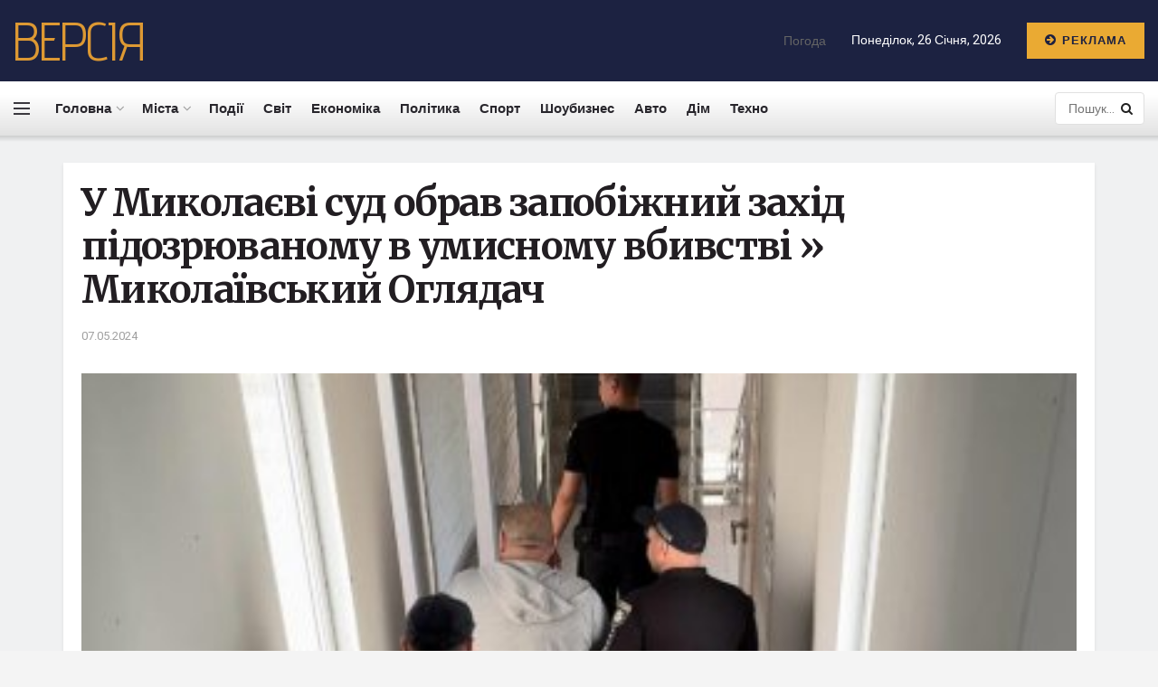

--- FILE ---
content_type: text/html; charset=UTF-8
request_url: https://versia.com.ua/u-mykolaievi-sud-obrav-zapobizhnyy-zakhid-pidozriuvanomu-v-umysnomu-vbyvstvi-mykolaivskyy-ohliadach/
body_size: 26065
content:
<!doctype html>
<!--[if lt IE 7]> <html class="no-js lt-ie9 lt-ie8 lt-ie7" lang="uk"> <![endif]-->
<!--[if IE 7]>    <html class="no-js lt-ie9 lt-ie8" lang="uk"> <![endif]-->
<!--[if IE 8]>    <html class="no-js lt-ie9" lang="uk"> <![endif]-->
<!--[if IE 9]>    <html class="no-js lt-ie10" lang="uk"> <![endif]-->
<!--[if gt IE 8]><!--> <html class="no-js" lang="uk"> <!--<![endif]-->
<head>
    <meta http-equiv="Content-Type" content="text/html; charset=UTF-8" />
    <meta name='viewport' content='width=device-width, initial-scale=1, user-scalable=yes' />
    <link rel="profile" href="https://gmpg.org/xfn/11" />
    <link rel="pingback" href="https://versia.com.ua/xmlrpc.php" />
	<meta name="google-site-verification" content="rqwzO3h4n-SlqkSRj1sgQ1tvyQYCNnlHbLUJYOEXph4" />
	<meta name="yandex-verification" content="cdd6b7c32f62cc54" />
	<meta name="a845078316760337c9e411ff0ce45dc2" content="">
	<meta name="google-site-verification" content="8EN33oBdAA_QSM2kXjee58FCjO8BCCbYSEpULXUNGH4" />
    <meta name='robots' content='index, follow, max-image-preview:large, max-snippet:-1, max-video-preview:-1' />
<meta property="og:type" content="article">
<meta property="og:title" content="">
<meta property="og:site_name" content="Останні новини України за сьогодні - &amp;quot;Версія&amp;quot;">
<meta property="og:description" content="За вбивство одного чоловіка та нанесення тяжких травм іншому затриманому загрожує від 15 років до довічного ув’язнення.Нагадаємо, що подія">
<meta property="og:url" content="https://versia.com.ua/u-mykolaievi-sud-obrav-zapobizhnyy-zakhid-pidozriuvanomu-v-umysnomu-vbyvstvi-mykolaivskyy-ohliadach/">
<meta property="og:image" content="https://versia.com.ua/wp-content/uploads/2024/05/u-mikolayevi-sud-obrav-zapobizhnij-zahid-pidozrjuvanomu-v-umisnomu-vbivstvi-mikolayivskij-ogljadach-11cf6ba.jpg">
<meta property="og:image:height" content="300">
<meta property="og:image:width" content="400">
<meta property="article:published_time" content="2024-05-07T18:01:51+00:00">
<meta property="article:modified_time" content="2024-05-07T18:01:51+00:00">
<meta property="article:author" content="https://versia.com.ua">
<meta property="article:section" content="Новини Миколаїва">
<meta name="twitter:card" content="summary_large_image">
<meta name="twitter:title" content="У Миколаєві суд обрав запобіжний захід підозрюваному в умисному вбивстві » Миколаївський Оглядач">
<meta name="twitter:description" content="За вбивство одного чоловіка та нанесення тяжких травм іншому затриманому загрожує від 15 років до довічного ув’язнення.Нагадаємо, що подія сталась">
<meta name="twitter:url" content="https://versia.com.ua/u-mykolaievi-sud-obrav-zapobizhnyy-zakhid-pidozriuvanomu-v-umysnomu-vbyvstvi-mykolaivskyy-ohliadach/">
<meta name="twitter:site" content="https://versia.com.ua">
<meta name="twitter:image:src" content="https://versia.com.ua/wp-content/uploads/2024/05/u-mikolayevi-sud-obrav-zapobizhnij-zahid-pidozrjuvanomu-v-umisnomu-vbivstvi-mikolayivskij-ogljadach-11cf6ba.jpg">
<meta name="twitter:image:width" content="400">
<meta name="twitter:image:height" content="300">
			<script type="text/javascript">
              var jnews_ajax_url = '/?ajax-request=jnews'
			</script>
			<script type="text/javascript">;window.jnews=window.jnews||{},window.jnews.library=window.jnews.library||{},window.jnews.library=function(){"use strict";var t=this;t.win=window,t.doc=document,t.globalBody=t.doc.getElementsByTagName("body")[0],t.globalBody=t.globalBody?t.globalBody:t.doc,t.win.jnewsDataStorage=t.win.jnewsDataStorage||{_storage:new WeakMap,put:function(t,e,n){this._storage.has(t)||this._storage.set(t,new Map),this._storage.get(t).set(e,n)},get:function(t,e){return this._storage.get(t).get(e)},has:function(t,e){return this._storage.has(t)&&this._storage.get(t).has(e)},remove:function(t,e){var n=this._storage.get(t).delete(e);return 0===!this._storage.get(t).size&&this._storage.delete(t),n}},t.windowWidth=function(){return t.win.innerWidth||t.docEl.clientWidth||t.globalBody.clientWidth},t.windowHeight=function(){return t.win.innerHeight||t.docEl.clientHeight||t.globalBody.clientHeight},t.requestAnimationFrame=t.win.requestAnimationFrame||t.win.webkitRequestAnimationFrame||t.win.mozRequestAnimationFrame||t.win.msRequestAnimationFrame||window.oRequestAnimationFrame||function(t){return setTimeout(t,1e3/60)},t.cancelAnimationFrame=t.win.cancelAnimationFrame||t.win.webkitCancelAnimationFrame||t.win.webkitCancelRequestAnimationFrame||t.win.mozCancelAnimationFrame||t.win.msCancelRequestAnimationFrame||t.win.oCancelRequestAnimationFrame||function(t){clearTimeout(t)},t.classListSupport="classList"in document.createElement("_"),t.hasClass=t.classListSupport?function(t,e){return t.classList.contains(e)}:function(t,e){return t.className.indexOf(e)>=0},t.addClass=t.classListSupport?function(e,n){t.hasClass(e,n)||e.classList.add(n)}:function(e,n){t.hasClass(e,n)||(e.className+=" "+n)},t.removeClass=t.classListSupport?function(e,n){t.hasClass(e,n)&&e.classList.remove(n)}:function(e,n){t.hasClass(e,n)&&(e.className=e.className.replace(n,""))},t.objKeys=function(t){var e=[];for(var n in t)Object.prototype.hasOwnProperty.call(t,n)&&e.push(n);return e},t.isObjectSame=function(t,e){var n=!0;return JSON.stringify(t)!==JSON.stringify(e)&&(n=!1),n},t.extend=function(){for(var t,e,n,i=arguments[0]||{},o=1,a=arguments.length;o<a;o++)if(null!==(t=arguments[o]))for(e in t)i!==(n=t[e])&&void 0!==n&&(i[e]=n);return i},t.dataStorage=t.win.jnewsDataStorage,t.isVisible=function(t){return 0!==t.offsetWidth&&0!==t.offsetHeight||t.getBoundingClientRect().length},t.getHeight=function(t){return t.offsetHeight||t.clientHeight||t.getBoundingClientRect().height},t.getWidth=function(t){return t.offsetWidth||t.clientWidth||t.getBoundingClientRect().width},t.supportsPassive=!1;try{var e=Object.defineProperty({},"passive",{get:function(){t.supportsPassive=!0}});"createEvent"in t.doc?t.win.addEventListener("test",null,e):"fireEvent"in t.doc&&t.win.attachEvent("test",null)}catch(t){}t.passiveOption=!!t.supportsPassive&&{passive:!0},t.addEvents=function(e,n,i){for(var o in n){var a=["touchstart","touchmove"].indexOf(o)>=0&&!i&&t.passiveOption;"createEvent"in t.doc?e.addEventListener(o,n[o],a):"fireEvent"in t.doc&&e.attachEvent("on"+o,n[o])}},t.removeEvents=function(e,n){for(var i in n)"createEvent"in t.doc?e.removeEventListener(i,n[i]):"fireEvent"in t.doc&&e.detachEvent("on"+i,n[i])},t.triggerEvents=function(e,n,i){var o;i=i||{detail:null};return"createEvent"in t.doc?(!(o=t.doc.createEvent("CustomEvent")||new CustomEvent(n)).initCustomEvent||o.initCustomEvent(n,!0,!1,i),void e.dispatchEvent(o)):"fireEvent"in t.doc?((o=t.doc.createEventObject()).eventType=n,void e.fireEvent("on"+o.eventType,o)):void 0},t.getParents=function(e,n){void 0===n&&(n=t.doc);for(var i=[],o=e.parentNode,a=!1;!a;)if(o){var s=o;s.querySelectorAll(n).length?a=!0:(i.push(s),o=s.parentNode)}else i=[],a=!0;return i},t.forEach=function(t,e,n){for(var i=0,o=t.length;i<o;i++)e.call(n,t[i],i)},t.getText=function(t){return t.innerText||t.textContent},t.setText=function(t,e){var n="object"==typeof e?e.innerText||e.textContent:e;t.innerText&&(t.innerText=n),t.textContent&&(t.textContent=n)},t.httpBuildQuery=function(e){return t.objKeys(e).reduce(function e(n){var i=arguments.length>1&&void 0!==arguments[1]?arguments[1]:null;return function(o,a){var s=n[a];a=encodeURIComponent(a);var r=i?"".concat(i,"[").concat(a,"]"):a;return null==s||"function"==typeof s?(o.push("".concat(r,"=")),o):["number","boolean","string"].includes(typeof s)?(o.push("".concat(r,"=").concat(encodeURIComponent(s))),o):(o.push(t.objKeys(s).reduce(e(s,r),[]).join("&")),o)}}(e),[]).join("&")},t.scrollTo=function(e,n,i){function o(t,e,n){this.start=this.position(),this.change=t-this.start,this.currentTime=0,this.increment=20,this.duration=void 0===n?500:n,this.callback=e,this.finish=!1,this.animateScroll()}return Math.easeInOutQuad=function(t,e,n,i){return(t/=i/2)<1?n/2*t*t+e:-n/2*(--t*(t-2)-1)+e},o.prototype.stop=function(){this.finish=!0},o.prototype.move=function(e){t.doc.documentElement.scrollTop=e,t.globalBody.parentNode.scrollTop=e,t.globalBody.scrollTop=e},o.prototype.position=function(){return t.doc.documentElement.scrollTop||t.globalBody.parentNode.scrollTop||t.globalBody.scrollTop},o.prototype.animateScroll=function(){this.currentTime+=this.increment;var e=Math.easeInOutQuad(this.currentTime,this.start,this.change,this.duration);this.move(e),this.currentTime<this.duration&&!this.finish?t.requestAnimationFrame.call(t.win,this.animateScroll.bind(this)):this.callback&&"function"==typeof this.callback&&this.callback()},new o(e,n,i)},t.unwrap=function(e){var n,i=e;t.forEach(e,(function(t,e){n?n+=t:n=t})),i.replaceWith(n)},t.performance={start:function(t){performance.mark(t+"Start")},stop:function(t){performance.mark(t+"End"),performance.measure(t,t+"Start",t+"End")}},t.fps=function(){var e=0,n=0,i=0;!function(){var o=e=0,a=0,s=0,r=document.getElementById("fpsTable"),c=function(e){void 0===document.getElementsByTagName("body")[0]?t.requestAnimationFrame.call(t.win,(function(){c(e)})):document.getElementsByTagName("body")[0].appendChild(e)};null===r&&((r=document.createElement("div")).style.position="fixed",r.style.top="120px",r.style.left="10px",r.style.width="100px",r.style.height="20px",r.style.border="1px solid black",r.style.fontSize="11px",r.style.zIndex="100000",r.style.backgroundColor="white",r.id="fpsTable",c(r));var l=function(){i++,n=Date.now(),(a=(i/(s=(n-e)/1e3)).toPrecision(2))!=o&&(o=a,r.innerHTML=o+"fps"),1<s&&(e=n,i=0),t.requestAnimationFrame.call(t.win,l)};l()}()},t.instr=function(t,e){for(var n=0;n<e.length;n++)if(-1!==t.toLowerCase().indexOf(e[n].toLowerCase()))return!0},t.winLoad=function(e,n){function i(i){if("complete"===t.doc.readyState||"interactive"===t.doc.readyState)return!i||n?setTimeout(e,n||1):e(i),1}i()||t.addEvents(t.win,{load:i})},t.docReady=function(e,n){function i(i){if("complete"===t.doc.readyState||"interactive"===t.doc.readyState)return!i||n?setTimeout(e,n||1):e(i),1}i()||t.addEvents(t.doc,{DOMContentLoaded:i})},t.fireOnce=function(){t.docReady((function(){t.assets=t.assets||[],t.assets.length&&(t.boot(),t.load_assets())}),50)},t.boot=function(){t.length&&t.doc.querySelectorAll("style[media]").forEach((function(t){"not all"==t.getAttribute("media")&&t.removeAttribute("media")}))},t.create_js=function(e,n){var i=t.doc.createElement("script");switch(i.setAttribute("src",e),n){case"defer":i.setAttribute("defer",!0);break;case"async":i.setAttribute("async",!0);break;case"deferasync":i.setAttribute("defer",!0),i.setAttribute("async",!0)}t.globalBody.appendChild(i)},t.load_assets=function(){"object"==typeof t.assets&&t.forEach(t.assets.slice(0),(function(e,n){var i="";e.defer&&(i+="defer"),e.async&&(i+="async"),t.create_js(e.url,i);var o=t.assets.indexOf(e);o>-1&&t.assets.splice(o,1)})),t.assets=jnewsoption.au_scripts=window.jnewsads=[]},t.docReady((function(){t.globalBody=t.globalBody==t.doc?t.doc.getElementsByTagName("body")[0]:t.globalBody,t.globalBody=t.globalBody?t.globalBody:t.doc}))},window.jnews.library=new window.jnews.library;</script>
	<!-- This site is optimized with the Yoast SEO plugin v26.6 - https://yoast.com/wordpress/plugins/seo/ -->
	<title>У Миколаєві суд обрав запобіжний захід підозрюваному в умисному вбивстві » Миколаївський Оглядач - Останні новини України за сьогодні - &quot;Версія&quot;</title>
	<link rel="canonical" href="https://versia.com.ua/u-mykolaievi-sud-obrav-zapobizhnyy-zakhid-pidozriuvanomu-v-umysnomu-vbyvstvi-mykolaivskyy-ohliadach/" />
	<meta property="og:locale" content="uk_UA" />
	<meta property="og:type" content="article" />
	<meta property="og:title" content="У Миколаєві суд обрав запобіжний захід підозрюваному в умисному вбивстві » Миколаївський Оглядач - Останні новини України за сьогодні - &quot;Версія&quot;" />
	<meta property="og:description" content="За вбивство одного чоловіка та нанесення тяжких травм іншому затриманому загрожує від 15 років до довічного ув’язнення. Нагадаємо, що подія сталась близько опівночі 3 травня біля магазину по вулиці Архітектора Старова. На місці події поліцейські з’ясували, що під час виниклого конфлікту між місцевими мешканцями двоє чоловіків отримали ножові поранення. Один із потерпілих помер на місці [&hellip;]" />
	<meta property="og:url" content="https://versia.com.ua/u-mykolaievi-sud-obrav-zapobizhnyy-zakhid-pidozriuvanomu-v-umysnomu-vbyvstvi-mykolaivskyy-ohliadach/" />
	<meta property="og:site_name" content="Останні новини України за сьогодні - &quot;Версія&quot;" />
	<meta property="article:published_time" content="2024-05-07T18:01:51+00:00" />
	<meta name="author" content="Versiya" />
	<meta name="twitter:card" content="summary_large_image" />
	<meta name="twitter:label1" content="Написано" />
	<meta name="twitter:data1" content="Versiya" />
	<script type="application/ld+json" class="yoast-schema-graph">{"@context":"https://schema.org","@graph":[{"@type":"Article","@id":"https://versia.com.ua/u-mykolaievi-sud-obrav-zapobizhnyy-zakhid-pidozriuvanomu-v-umysnomu-vbyvstvi-mykolaivskyy-ohliadach/#article","isPartOf":{"@id":"https://versia.com.ua/u-mykolaievi-sud-obrav-zapobizhnyy-zakhid-pidozriuvanomu-v-umysnomu-vbyvstvi-mykolaivskyy-ohliadach/"},"author":{"name":"Versiya","@id":"https://versia.com.ua/#/schema/person/04edcd93fc1d05debf490a48ef4cc7ef"},"headline":"У Миколаєві суд обрав запобіжний захід підозрюваному в умисному вбивстві » Миколаївський Оглядач","datePublished":"2024-05-07T18:01:51+00:00","mainEntityOfPage":{"@id":"https://versia.com.ua/u-mykolaievi-sud-obrav-zapobizhnyy-zakhid-pidozriuvanomu-v-umysnomu-vbyvstvi-mykolaivskyy-ohliadach/"},"wordCount":158,"commentCount":0,"publisher":{"@id":"https://versia.com.ua/#organization"},"image":{"@id":"https://versia.com.ua/u-mykolaievi-sud-obrav-zapobizhnyy-zakhid-pidozriuvanomu-v-umysnomu-vbyvstvi-mykolaivskyy-ohliadach/#primaryimage"},"thumbnailUrl":"https://versia.com.ua/wp-content/uploads/2024/05/u-mikolayevi-sud-obrav-zapobizhnij-zahid-pidozrjuvanomu-v-umisnomu-vbivstvi-mikolayivskij-ogljadach-11cf6ba.jpg","articleSection":["Новини Миколаїва"],"inLanguage":"uk","potentialAction":[{"@type":"CommentAction","name":"Comment","target":["https://versia.com.ua/u-mykolaievi-sud-obrav-zapobizhnyy-zakhid-pidozriuvanomu-v-umysnomu-vbyvstvi-mykolaivskyy-ohliadach/#respond"]}]},{"@type":"WebPage","@id":"https://versia.com.ua/u-mykolaievi-sud-obrav-zapobizhnyy-zakhid-pidozriuvanomu-v-umysnomu-vbyvstvi-mykolaivskyy-ohliadach/","url":"https://versia.com.ua/u-mykolaievi-sud-obrav-zapobizhnyy-zakhid-pidozriuvanomu-v-umysnomu-vbyvstvi-mykolaivskyy-ohliadach/","name":"У Миколаєві суд обрав запобіжний захід підозрюваному в умисному вбивстві » Миколаївський Оглядач - Останні новини України за сьогодні - &quot;Версія&quot;","isPartOf":{"@id":"https://versia.com.ua/#website"},"primaryImageOfPage":{"@id":"https://versia.com.ua/u-mykolaievi-sud-obrav-zapobizhnyy-zakhid-pidozriuvanomu-v-umysnomu-vbyvstvi-mykolaivskyy-ohliadach/#primaryimage"},"image":{"@id":"https://versia.com.ua/u-mykolaievi-sud-obrav-zapobizhnyy-zakhid-pidozriuvanomu-v-umysnomu-vbyvstvi-mykolaivskyy-ohliadach/#primaryimage"},"thumbnailUrl":"https://versia.com.ua/wp-content/uploads/2024/05/u-mikolayevi-sud-obrav-zapobizhnij-zahid-pidozrjuvanomu-v-umisnomu-vbivstvi-mikolayivskij-ogljadach-11cf6ba.jpg","datePublished":"2024-05-07T18:01:51+00:00","breadcrumb":{"@id":"https://versia.com.ua/u-mykolaievi-sud-obrav-zapobizhnyy-zakhid-pidozriuvanomu-v-umysnomu-vbyvstvi-mykolaivskyy-ohliadach/#breadcrumb"},"inLanguage":"uk","potentialAction":[{"@type":"ReadAction","target":["https://versia.com.ua/u-mykolaievi-sud-obrav-zapobizhnyy-zakhid-pidozriuvanomu-v-umysnomu-vbyvstvi-mykolaivskyy-ohliadach/"]}]},{"@type":"ImageObject","inLanguage":"uk","@id":"https://versia.com.ua/u-mykolaievi-sud-obrav-zapobizhnyy-zakhid-pidozriuvanomu-v-umysnomu-vbyvstvi-mykolaivskyy-ohliadach/#primaryimage","url":"https://versia.com.ua/wp-content/uploads/2024/05/u-mikolayevi-sud-obrav-zapobizhnij-zahid-pidozrjuvanomu-v-umisnomu-vbivstvi-mikolayivskij-ogljadach-11cf6ba.jpg","contentUrl":"https://versia.com.ua/wp-content/uploads/2024/05/u-mikolayevi-sud-obrav-zapobizhnij-zahid-pidozrjuvanomu-v-umisnomu-vbivstvi-mikolayivskij-ogljadach-11cf6ba.jpg","width":400,"height":300},{"@type":"BreadcrumbList","@id":"https://versia.com.ua/u-mykolaievi-sud-obrav-zapobizhnyy-zakhid-pidozriuvanomu-v-umysnomu-vbyvstvi-mykolaivskyy-ohliadach/#breadcrumb","itemListElement":[{"@type":"ListItem","position":1,"name":"Головна","item":"https://versia.com.ua/"},{"@type":"ListItem","position":2,"name":"У Миколаєві суд обрав запобіжний захід підозрюваному в умисному вбивстві » Миколаївський Оглядач"}]},{"@type":"WebSite","@id":"https://versia.com.ua/#website","url":"https://versia.com.ua/","name":"Останні новини України за сьогодні - \"Версія\"","description":"новини України","publisher":{"@id":"https://versia.com.ua/#organization"},"potentialAction":[{"@type":"SearchAction","target":{"@type":"EntryPoint","urlTemplate":"https://versia.com.ua/?s={search_term_string}"},"query-input":{"@type":"PropertyValueSpecification","valueRequired":true,"valueName":"search_term_string"}}],"inLanguage":"uk"},{"@type":"Organization","@id":"https://versia.com.ua/#organization","name":"Останні новини України за сьогодні - \"Версія\"","url":"https://versia.com.ua/","logo":{"@type":"ImageObject","inLanguage":"uk","@id":"https://versia.com.ua/#/schema/logo/image/","url":"https://versia.com.ua/wp-content/uploads/2023/07/Screenshot_1.png","contentUrl":"https://versia.com.ua/wp-content/uploads/2023/07/Screenshot_1.png","width":175,"height":85,"caption":"Останні новини України за сьогодні - \"Версія\""},"image":{"@id":"https://versia.com.ua/#/schema/logo/image/"}},{"@type":"Person","@id":"https://versia.com.ua/#/schema/person/04edcd93fc1d05debf490a48ef4cc7ef","name":"Versiya","image":{"@type":"ImageObject","inLanguage":"uk","@id":"https://versia.com.ua/#/schema/person/image/","url":"https://secure.gravatar.com/avatar/2cc7b1bad69c196c2979bf04d762f7584fc3b0efe5e1f78306e8a144616bd293?s=96&d=mm&r=g","contentUrl":"https://secure.gravatar.com/avatar/2cc7b1bad69c196c2979bf04d762f7584fc3b0efe5e1f78306e8a144616bd293?s=96&d=mm&r=g","caption":"Versiya"},"sameAs":["https://versia.com.ua"],"url":"https://versia.com.ua/author/versiya/"}]}</script>
	<!-- / Yoast SEO plugin. -->


<link rel='dns-prefetch' href='//fonts.googleapis.com' />
<link rel='preconnect' href='https://fonts.gstatic.com' />
<link rel="alternate" type="application/rss+xml" title="Останні новини України за сьогодні - &quot;Версія&quot; &raquo; стрічка" href="https://versia.com.ua/feed/" />
<link rel="alternate" type="application/rss+xml" title="Останні новини України за сьогодні - &quot;Версія&quot; &raquo; Канал коментарів" href="https://versia.com.ua/comments/feed/" />
<link rel="alternate" type="application/rss+xml" title="Останні новини України за сьогодні - &quot;Версія&quot; &raquo; У Миколаєві суд обрав запобіжний захід підозрюваному в умисному вбивстві » Миколаївський Оглядач Канал коментарів" href="https://versia.com.ua/u-mykolaievi-sud-obrav-zapobizhnyy-zakhid-pidozriuvanomu-v-umysnomu-vbyvstvi-mykolaivskyy-ohliadach/feed/" />
<link rel="alternate" title="oEmbed (JSON)" type="application/json+oembed" href="https://versia.com.ua/wp-json/oembed/1.0/embed?url=https%3A%2F%2Fversia.com.ua%2Fu-mykolaievi-sud-obrav-zapobizhnyy-zakhid-pidozriuvanomu-v-umysnomu-vbyvstvi-mykolaivskyy-ohliadach%2F" />
<link rel="alternate" title="oEmbed (XML)" type="text/xml+oembed" href="https://versia.com.ua/wp-json/oembed/1.0/embed?url=https%3A%2F%2Fversia.com.ua%2Fu-mykolaievi-sud-obrav-zapobizhnyy-zakhid-pidozriuvanomu-v-umysnomu-vbyvstvi-mykolaivskyy-ohliadach%2F&#038;format=xml" />
<style id='wp-img-auto-sizes-contain-inline-css' type='text/css'>
img:is([sizes=auto i],[sizes^="auto," i]){contain-intrinsic-size:3000px 1500px}
/*# sourceURL=wp-img-auto-sizes-contain-inline-css */
</style>
<style id='wp-emoji-styles-inline-css' type='text/css'>

	img.wp-smiley, img.emoji {
		display: inline !important;
		border: none !important;
		box-shadow: none !important;
		height: 1em !important;
		width: 1em !important;
		margin: 0 0.07em !important;
		vertical-align: -0.1em !important;
		background: none !important;
		padding: 0 !important;
	}
/*# sourceURL=wp-emoji-styles-inline-css */
</style>
<link rel='stylesheet' id='wp-block-library-css' href='https://versia.com.ua/wp-includes/css/dist/block-library/style.min.css?ver=66e0a9dd8ea34537134f4f77387037eb' type='text/css' media='all' />
<style id='global-styles-inline-css' type='text/css'>
:root{--wp--preset--aspect-ratio--square: 1;--wp--preset--aspect-ratio--4-3: 4/3;--wp--preset--aspect-ratio--3-4: 3/4;--wp--preset--aspect-ratio--3-2: 3/2;--wp--preset--aspect-ratio--2-3: 2/3;--wp--preset--aspect-ratio--16-9: 16/9;--wp--preset--aspect-ratio--9-16: 9/16;--wp--preset--color--black: #000000;--wp--preset--color--cyan-bluish-gray: #abb8c3;--wp--preset--color--white: #ffffff;--wp--preset--color--pale-pink: #f78da7;--wp--preset--color--vivid-red: #cf2e2e;--wp--preset--color--luminous-vivid-orange: #ff6900;--wp--preset--color--luminous-vivid-amber: #fcb900;--wp--preset--color--light-green-cyan: #7bdcb5;--wp--preset--color--vivid-green-cyan: #00d084;--wp--preset--color--pale-cyan-blue: #8ed1fc;--wp--preset--color--vivid-cyan-blue: #0693e3;--wp--preset--color--vivid-purple: #9b51e0;--wp--preset--gradient--vivid-cyan-blue-to-vivid-purple: linear-gradient(135deg,rgb(6,147,227) 0%,rgb(155,81,224) 100%);--wp--preset--gradient--light-green-cyan-to-vivid-green-cyan: linear-gradient(135deg,rgb(122,220,180) 0%,rgb(0,208,130) 100%);--wp--preset--gradient--luminous-vivid-amber-to-luminous-vivid-orange: linear-gradient(135deg,rgb(252,185,0) 0%,rgb(255,105,0) 100%);--wp--preset--gradient--luminous-vivid-orange-to-vivid-red: linear-gradient(135deg,rgb(255,105,0) 0%,rgb(207,46,46) 100%);--wp--preset--gradient--very-light-gray-to-cyan-bluish-gray: linear-gradient(135deg,rgb(238,238,238) 0%,rgb(169,184,195) 100%);--wp--preset--gradient--cool-to-warm-spectrum: linear-gradient(135deg,rgb(74,234,220) 0%,rgb(151,120,209) 20%,rgb(207,42,186) 40%,rgb(238,44,130) 60%,rgb(251,105,98) 80%,rgb(254,248,76) 100%);--wp--preset--gradient--blush-light-purple: linear-gradient(135deg,rgb(255,206,236) 0%,rgb(152,150,240) 100%);--wp--preset--gradient--blush-bordeaux: linear-gradient(135deg,rgb(254,205,165) 0%,rgb(254,45,45) 50%,rgb(107,0,62) 100%);--wp--preset--gradient--luminous-dusk: linear-gradient(135deg,rgb(255,203,112) 0%,rgb(199,81,192) 50%,rgb(65,88,208) 100%);--wp--preset--gradient--pale-ocean: linear-gradient(135deg,rgb(255,245,203) 0%,rgb(182,227,212) 50%,rgb(51,167,181) 100%);--wp--preset--gradient--electric-grass: linear-gradient(135deg,rgb(202,248,128) 0%,rgb(113,206,126) 100%);--wp--preset--gradient--midnight: linear-gradient(135deg,rgb(2,3,129) 0%,rgb(40,116,252) 100%);--wp--preset--font-size--small: 13px;--wp--preset--font-size--medium: 20px;--wp--preset--font-size--large: 36px;--wp--preset--font-size--x-large: 42px;--wp--preset--spacing--20: 0.44rem;--wp--preset--spacing--30: 0.67rem;--wp--preset--spacing--40: 1rem;--wp--preset--spacing--50: 1.5rem;--wp--preset--spacing--60: 2.25rem;--wp--preset--spacing--70: 3.38rem;--wp--preset--spacing--80: 5.06rem;--wp--preset--shadow--natural: 6px 6px 9px rgba(0, 0, 0, 0.2);--wp--preset--shadow--deep: 12px 12px 50px rgba(0, 0, 0, 0.4);--wp--preset--shadow--sharp: 6px 6px 0px rgba(0, 0, 0, 0.2);--wp--preset--shadow--outlined: 6px 6px 0px -3px rgb(255, 255, 255), 6px 6px rgb(0, 0, 0);--wp--preset--shadow--crisp: 6px 6px 0px rgb(0, 0, 0);}:where(.is-layout-flex){gap: 0.5em;}:where(.is-layout-grid){gap: 0.5em;}body .is-layout-flex{display: flex;}.is-layout-flex{flex-wrap: wrap;align-items: center;}.is-layout-flex > :is(*, div){margin: 0;}body .is-layout-grid{display: grid;}.is-layout-grid > :is(*, div){margin: 0;}:where(.wp-block-columns.is-layout-flex){gap: 2em;}:where(.wp-block-columns.is-layout-grid){gap: 2em;}:where(.wp-block-post-template.is-layout-flex){gap: 1.25em;}:where(.wp-block-post-template.is-layout-grid){gap: 1.25em;}.has-black-color{color: var(--wp--preset--color--black) !important;}.has-cyan-bluish-gray-color{color: var(--wp--preset--color--cyan-bluish-gray) !important;}.has-white-color{color: var(--wp--preset--color--white) !important;}.has-pale-pink-color{color: var(--wp--preset--color--pale-pink) !important;}.has-vivid-red-color{color: var(--wp--preset--color--vivid-red) !important;}.has-luminous-vivid-orange-color{color: var(--wp--preset--color--luminous-vivid-orange) !important;}.has-luminous-vivid-amber-color{color: var(--wp--preset--color--luminous-vivid-amber) !important;}.has-light-green-cyan-color{color: var(--wp--preset--color--light-green-cyan) !important;}.has-vivid-green-cyan-color{color: var(--wp--preset--color--vivid-green-cyan) !important;}.has-pale-cyan-blue-color{color: var(--wp--preset--color--pale-cyan-blue) !important;}.has-vivid-cyan-blue-color{color: var(--wp--preset--color--vivid-cyan-blue) !important;}.has-vivid-purple-color{color: var(--wp--preset--color--vivid-purple) !important;}.has-black-background-color{background-color: var(--wp--preset--color--black) !important;}.has-cyan-bluish-gray-background-color{background-color: var(--wp--preset--color--cyan-bluish-gray) !important;}.has-white-background-color{background-color: var(--wp--preset--color--white) !important;}.has-pale-pink-background-color{background-color: var(--wp--preset--color--pale-pink) !important;}.has-vivid-red-background-color{background-color: var(--wp--preset--color--vivid-red) !important;}.has-luminous-vivid-orange-background-color{background-color: var(--wp--preset--color--luminous-vivid-orange) !important;}.has-luminous-vivid-amber-background-color{background-color: var(--wp--preset--color--luminous-vivid-amber) !important;}.has-light-green-cyan-background-color{background-color: var(--wp--preset--color--light-green-cyan) !important;}.has-vivid-green-cyan-background-color{background-color: var(--wp--preset--color--vivid-green-cyan) !important;}.has-pale-cyan-blue-background-color{background-color: var(--wp--preset--color--pale-cyan-blue) !important;}.has-vivid-cyan-blue-background-color{background-color: var(--wp--preset--color--vivid-cyan-blue) !important;}.has-vivid-purple-background-color{background-color: var(--wp--preset--color--vivid-purple) !important;}.has-black-border-color{border-color: var(--wp--preset--color--black) !important;}.has-cyan-bluish-gray-border-color{border-color: var(--wp--preset--color--cyan-bluish-gray) !important;}.has-white-border-color{border-color: var(--wp--preset--color--white) !important;}.has-pale-pink-border-color{border-color: var(--wp--preset--color--pale-pink) !important;}.has-vivid-red-border-color{border-color: var(--wp--preset--color--vivid-red) !important;}.has-luminous-vivid-orange-border-color{border-color: var(--wp--preset--color--luminous-vivid-orange) !important;}.has-luminous-vivid-amber-border-color{border-color: var(--wp--preset--color--luminous-vivid-amber) !important;}.has-light-green-cyan-border-color{border-color: var(--wp--preset--color--light-green-cyan) !important;}.has-vivid-green-cyan-border-color{border-color: var(--wp--preset--color--vivid-green-cyan) !important;}.has-pale-cyan-blue-border-color{border-color: var(--wp--preset--color--pale-cyan-blue) !important;}.has-vivid-cyan-blue-border-color{border-color: var(--wp--preset--color--vivid-cyan-blue) !important;}.has-vivid-purple-border-color{border-color: var(--wp--preset--color--vivid-purple) !important;}.has-vivid-cyan-blue-to-vivid-purple-gradient-background{background: var(--wp--preset--gradient--vivid-cyan-blue-to-vivid-purple) !important;}.has-light-green-cyan-to-vivid-green-cyan-gradient-background{background: var(--wp--preset--gradient--light-green-cyan-to-vivid-green-cyan) !important;}.has-luminous-vivid-amber-to-luminous-vivid-orange-gradient-background{background: var(--wp--preset--gradient--luminous-vivid-amber-to-luminous-vivid-orange) !important;}.has-luminous-vivid-orange-to-vivid-red-gradient-background{background: var(--wp--preset--gradient--luminous-vivid-orange-to-vivid-red) !important;}.has-very-light-gray-to-cyan-bluish-gray-gradient-background{background: var(--wp--preset--gradient--very-light-gray-to-cyan-bluish-gray) !important;}.has-cool-to-warm-spectrum-gradient-background{background: var(--wp--preset--gradient--cool-to-warm-spectrum) !important;}.has-blush-light-purple-gradient-background{background: var(--wp--preset--gradient--blush-light-purple) !important;}.has-blush-bordeaux-gradient-background{background: var(--wp--preset--gradient--blush-bordeaux) !important;}.has-luminous-dusk-gradient-background{background: var(--wp--preset--gradient--luminous-dusk) !important;}.has-pale-ocean-gradient-background{background: var(--wp--preset--gradient--pale-ocean) !important;}.has-electric-grass-gradient-background{background: var(--wp--preset--gradient--electric-grass) !important;}.has-midnight-gradient-background{background: var(--wp--preset--gradient--midnight) !important;}.has-small-font-size{font-size: var(--wp--preset--font-size--small) !important;}.has-medium-font-size{font-size: var(--wp--preset--font-size--medium) !important;}.has-large-font-size{font-size: var(--wp--preset--font-size--large) !important;}.has-x-large-font-size{font-size: var(--wp--preset--font-size--x-large) !important;}
/*# sourceURL=global-styles-inline-css */
</style>

<style id='classic-theme-styles-inline-css' type='text/css'>
/*! This file is auto-generated */
.wp-block-button__link{color:#fff;background-color:#32373c;border-radius:9999px;box-shadow:none;text-decoration:none;padding:calc(.667em + 2px) calc(1.333em + 2px);font-size:1.125em}.wp-block-file__button{background:#32373c;color:#fff;text-decoration:none}
/*# sourceURL=/wp-includes/css/classic-themes.min.css */
</style>
<link rel='stylesheet' id='js_composer_front-css' href='https://versia.com.ua/wp-content/plugins/js_composer/assets/css/js_composer.min.css?ver=6.7.0' type='text/css' media='all' />
<link rel='stylesheet' id='jeg_customizer_font-css' href='//fonts.googleapis.com/css?family=Heebo%3Aregular%2C700%7CMerriweather%3Aregular%2C700%7CAdvent+Pro%3Areguler&#038;display=swap&#038;ver=1.2.6' type='text/css' media='all' />
<link rel='stylesheet' id='jnews-frontend-css' href='https://versia.com.ua/wp-content/themes/jnews/assets/dist/frontend.min.css?ver=9.0.5' type='text/css' media='all' />
<link rel='stylesheet' id='jnews-elementor-css' href='https://versia.com.ua/wp-content/themes/jnews/assets/css/elementor-frontend.css?ver=9.0.5' type='text/css' media='all' />
<link rel='stylesheet' id='jnews-style-css' href='https://versia.com.ua/wp-content/themes/jnews/style.css?ver=9.0.5' type='text/css' media='all' />
<link rel='stylesheet' id='jnews-darkmode-css' href='https://versia.com.ua/wp-content/themes/jnews/assets/css/darkmode.css?ver=9.0.5' type='text/css' media='all' />
<link rel='stylesheet' id='jnews-scheme-css' href='https://versia.com.ua/wp-content/themes/jnews/data/import/retail/scheme.css?ver=9.0.5' type='text/css' media='all' />
<link rel='stylesheet' id='jnews-social-login-style-css' href='https://versia.com.ua/wp-content/plugins/jnews-social-login/assets/css/plugin.css?ver=9.0.0' type='text/css' media='all' />
<link rel='stylesheet' id='jnews-weather-style-css' href='https://versia.com.ua/wp-content/plugins/jnews-weather/assets/css/plugin.css?ver=9.0.1' type='text/css' media='all' />
<script type="text/javascript" src="https://versia.com.ua/wp-includes/js/jquery/jquery.min.js?ver=3.7.1" id="jquery-core-js"></script>
<script type="text/javascript" src="https://versia.com.ua/wp-includes/js/jquery/jquery-migrate.min.js?ver=3.4.1" id="jquery-migrate-js"></script>
<link rel="https://api.w.org/" href="https://versia.com.ua/wp-json/" /><link rel="alternate" title="JSON" type="application/json" href="https://versia.com.ua/wp-json/wp/v2/posts/30433" /><link rel="EditURI" type="application/rsd+xml" title="RSD" href="https://versia.com.ua/xmlrpc.php?rsd" />
<meta name="generator" content="Elementor 3.14.1; features: e_dom_optimization, e_optimized_assets_loading, e_optimized_css_loading, a11y_improvements, additional_custom_breakpoints; settings: css_print_method-external, google_font-enabled, font_display-swap">
<meta name="generator" content="Powered by WPBakery Page Builder - drag and drop page builder for WordPress."/>
<script type='application/ld+json'>{"@context":"http:\/\/schema.org","@type":"Organization","@id":"https:\/\/versia.com.ua\/#organization","url":"https:\/\/versia.com.ua\/","name":"","logo":{"@type":"ImageObject","url":""},"sameAs":["https:\/\/www.facebook.com\/jegtheme\/","https:\/\/twitter.com\/jegtheme","https:\/\/plus.google.com\/envato","http:\/\/www.youtube.com\/user\/Envato"]}</script>
<script type='application/ld+json'>{"@context":"http:\/\/schema.org","@type":"WebSite","@id":"https:\/\/versia.com.ua\/#website","url":"https:\/\/versia.com.ua\/","name":"","potentialAction":{"@type":"SearchAction","target":"https:\/\/versia.com.ua\/?s={search_term_string}","query-input":"required name=search_term_string"}}</script>
<link rel="icon" href="https://versia.com.ua/wp-content/uploads/2023/07/cropped-logo-32x32.jpg" sizes="32x32" />
<link rel="icon" href="https://versia.com.ua/wp-content/uploads/2023/07/cropped-logo-192x192.jpg" sizes="192x192" />
<link rel="apple-touch-icon" href="https://versia.com.ua/wp-content/uploads/2023/07/cropped-logo-180x180.jpg" />
<meta name="msapplication-TileImage" content="https://versia.com.ua/wp-content/uploads/2023/07/cropped-logo-270x270.jpg" />
<style id="jeg_dynamic_css" type="text/css" data-type="jeg_custom-css">.jeg_top_weather > .jeg_weather_temp, .jeg_midbar .jeg_top_weather > .jeg_weather_temp > .jeg_weather_unit, .jeg_top_weather > .jeg_weather_location { color : #ffffff; } .jeg_top_weather .jeg_weather_condition .jeg_weather_icon { color : #ffffff; } body.jnews { background-color : #f4f4f4; } .jeg_container, .jeg_content, .jeg_boxed .jeg_main .jeg_container, .jeg_autoload_separator { background-color : #f0f1f2; } body { --j-body-color : #333333; --j-accent-color : #3d348b; --j-alt-color : #3d348b; --j-heading-color : #221e22; } body,.jeg_newsfeed_list .tns-outer .tns-controls button,.jeg_filter_button,.owl-carousel .owl-nav div,.jeg_readmore,.jeg_hero_style_7 .jeg_post_meta a,.widget_calendar thead th,.widget_calendar tfoot a,.jeg_socialcounter a,.entry-header .jeg_meta_like a,.entry-header .jeg_meta_comment a,.entry-content tbody tr:hover,.entry-content th,.jeg_splitpost_nav li:hover a,#breadcrumbs a,.jeg_author_socials a:hover,.jeg_footer_content a,.jeg_footer_bottom a,.jeg_cartcontent,.woocommerce .woocommerce-breadcrumb a { color : #333333; } a, .jeg_menu_style_5>li>a:hover, .jeg_menu_style_5>li.sfHover>a, .jeg_menu_style_5>li.current-menu-item>a, .jeg_menu_style_5>li.current-menu-ancestor>a, .jeg_navbar .jeg_menu:not(.jeg_main_menu)>li>a:hover, .jeg_midbar .jeg_menu:not(.jeg_main_menu)>li>a:hover, .jeg_side_tabs li.active, .jeg_block_heading_5 strong, .jeg_block_heading_6 strong, .jeg_block_heading_7 strong, .jeg_block_heading_8 strong, .jeg_subcat_list li a:hover, .jeg_subcat_list li button:hover, .jeg_pl_lg_7 .jeg_thumb .jeg_post_category a, .jeg_pl_xs_2:before, .jeg_pl_xs_4 .jeg_postblock_content:before, .jeg_postblock .jeg_post_title a:hover, .jeg_hero_style_6 .jeg_post_title a:hover, .jeg_sidefeed .jeg_pl_xs_3 .jeg_post_title a:hover, .widget_jnews_popular .jeg_post_title a:hover, .jeg_meta_author a, .widget_archive li a:hover, .widget_pages li a:hover, .widget_meta li a:hover, .widget_recent_entries li a:hover, .widget_rss li a:hover, .widget_rss cite, .widget_categories li a:hover, .widget_categories li.current-cat>a, #breadcrumbs a:hover, .jeg_share_count .counts, .commentlist .bypostauthor>.comment-body>.comment-author>.fn, span.required, .jeg_review_title, .bestprice .price, .authorlink a:hover, .jeg_vertical_playlist .jeg_video_playlist_play_icon, .jeg_vertical_playlist .jeg_video_playlist_item.active .jeg_video_playlist_thumbnail:before, .jeg_horizontal_playlist .jeg_video_playlist_play, .woocommerce li.product .pricegroup .button, .widget_display_forums li a:hover, .widget_display_topics li:before, .widget_display_replies li:before, .widget_display_views li:before, .bbp-breadcrumb a:hover, .jeg_mobile_menu li.sfHover>a, .jeg_mobile_menu li a:hover, .split-template-6 .pagenum, .jeg_mobile_menu_style_5>li>a:hover, .jeg_mobile_menu_style_5>li.sfHover>a, .jeg_mobile_menu_style_5>li.current-menu-item>a, .jeg_mobile_menu_style_5>li.current-menu-ancestor>a { color : #3d348b; } .jeg_menu_style_1>li>a:before, .jeg_menu_style_2>li>a:before, .jeg_menu_style_3>li>a:before, .jeg_side_toggle, .jeg_slide_caption .jeg_post_category a, .jeg_slider_type_1_wrapper .tns-controls button.tns-next, .jeg_block_heading_1 .jeg_block_title span, .jeg_block_heading_2 .jeg_block_title span, .jeg_block_heading_3, .jeg_block_heading_4 .jeg_block_title span, .jeg_block_heading_6:after, .jeg_pl_lg_box .jeg_post_category a, .jeg_pl_md_box .jeg_post_category a, .jeg_readmore:hover, .jeg_thumb .jeg_post_category a, .jeg_block_loadmore a:hover, .jeg_postblock.alt .jeg_block_loadmore a:hover, .jeg_block_loadmore a.active, .jeg_postblock_carousel_2 .jeg_post_category a, .jeg_heroblock .jeg_post_category a, .jeg_pagenav_1 .page_number.active, .jeg_pagenav_1 .page_number.active:hover, input[type="submit"], .btn, .button, .widget_tag_cloud a:hover, .popularpost_item:hover .jeg_post_title a:before, .jeg_splitpost_4 .page_nav, .jeg_splitpost_5 .page_nav, .jeg_post_via a:hover, .jeg_post_source a:hover, .jeg_post_tags a:hover, .comment-reply-title small a:before, .comment-reply-title small a:after, .jeg_storelist .productlink, .authorlink li.active a:before, .jeg_footer.dark .socials_widget:not(.nobg) a:hover .fa, div.jeg_breakingnews_title, .jeg_overlay_slider_bottom_wrapper .tns-controls button, .jeg_overlay_slider_bottom_wrapper .tns-controls button:hover, .jeg_vertical_playlist .jeg_video_playlist_current, .woocommerce span.onsale, .woocommerce #respond input#submit:hover, .woocommerce a.button:hover, .woocommerce button.button:hover, .woocommerce input.button:hover, .woocommerce #respond input#submit.alt, .woocommerce a.button.alt, .woocommerce button.button.alt, .woocommerce input.button.alt, .jeg_popup_post .caption, .jeg_footer.dark input[type="submit"], .jeg_footer.dark .btn, .jeg_footer.dark .button, .footer_widget.widget_tag_cloud a:hover, .jeg_inner_content .content-inner .jeg_post_category a:hover, #buddypress .standard-form button, #buddypress a.button, #buddypress input[type="submit"], #buddypress input[type="button"], #buddypress input[type="reset"], #buddypress ul.button-nav li a, #buddypress .generic-button a, #buddypress .generic-button button, #buddypress .comment-reply-link, #buddypress a.bp-title-button, #buddypress.buddypress-wrap .members-list li .user-update .activity-read-more a, div#buddypress .standard-form button:hover, div#buddypress a.button:hover, div#buddypress input[type="submit"]:hover, div#buddypress input[type="button"]:hover, div#buddypress input[type="reset"]:hover, div#buddypress ul.button-nav li a:hover, div#buddypress .generic-button a:hover, div#buddypress .generic-button button:hover, div#buddypress .comment-reply-link:hover, div#buddypress a.bp-title-button:hover, div#buddypress.buddypress-wrap .members-list li .user-update .activity-read-more a:hover, #buddypress #item-nav .item-list-tabs ul li a:before, .jeg_inner_content .jeg_meta_container .follow-wrapper a { background-color : #3d348b; } .jeg_block_heading_7 .jeg_block_title span, .jeg_readmore:hover, .jeg_block_loadmore a:hover, .jeg_block_loadmore a.active, .jeg_pagenav_1 .page_number.active, .jeg_pagenav_1 .page_number.active:hover, .jeg_pagenav_3 .page_number:hover, .jeg_prevnext_post a:hover h3, .jeg_overlay_slider .jeg_post_category, .jeg_sidefeed .jeg_post.active, .jeg_vertical_playlist.jeg_vertical_playlist .jeg_video_playlist_item.active .jeg_video_playlist_thumbnail img, .jeg_horizontal_playlist .jeg_video_playlist_item.active { border-color : #3d348b; } .jeg_tabpost_nav li.active, .woocommerce div.product .woocommerce-tabs ul.tabs li.active, .jeg_mobile_menu_style_1>li.current-menu-item a, .jeg_mobile_menu_style_1>li.current-menu-ancestor a, .jeg_mobile_menu_style_2>li.current-menu-item::after, .jeg_mobile_menu_style_2>li.current-menu-ancestor::after, .jeg_mobile_menu_style_3>li.current-menu-item::before, .jeg_mobile_menu_style_3>li.current-menu-ancestor::before { border-bottom-color : #3d348b; } .jeg_post_meta .fa, .entry-header .jeg_post_meta .fa, .jeg_review_stars, .jeg_price_review_list { color : #3d348b; } .jeg_share_button.share-float.share-monocrhome a { background-color : #3d348b; } h1,h2,h3,h4,h5,h6,.jeg_post_title a,.entry-header .jeg_post_title,.jeg_hero_style_7 .jeg_post_title a,.jeg_block_title,.jeg_splitpost_bar .current_title,.jeg_video_playlist_title,.gallery-caption,.jeg_push_notification_button>a.button { color : #221e22; } .split-template-9 .pagenum, .split-template-10 .pagenum, .split-template-11 .pagenum, .split-template-12 .pagenum, .split-template-13 .pagenum, .split-template-15 .pagenum, .split-template-18 .pagenum, .split-template-20 .pagenum, .split-template-19 .current_title span, .split-template-20 .current_title span { background-color : #221e22; } .jeg_topbar .jeg_nav_row, .jeg_topbar .jeg_search_no_expand .jeg_search_input { line-height : 38px; } .jeg_topbar .jeg_nav_row, .jeg_topbar .jeg_nav_icon { height : 38px; } .jeg_topbar, .jeg_topbar.dark, .jeg_topbar.custom { background : #1c2341; } .jeg_topbar, .jeg_topbar.dark { border-color : #ffffff; border-top-width : 0px; } .jeg_midbar { height : 90px; } .jeg_midbar, .jeg_midbar.dark { background-color : #1c2241; border-bottom-width : 0px; border-bottom-color : #ffffff; } .jeg_header .jeg_bottombar.jeg_navbar,.jeg_bottombar .jeg_nav_icon { height : 60px; } .jeg_header .jeg_bottombar.jeg_navbar, .jeg_header .jeg_bottombar .jeg_main_menu:not(.jeg_menu_style_1) > li > a, .jeg_header .jeg_bottombar .jeg_menu_style_1 > li, .jeg_header .jeg_bottombar .jeg_menu:not(.jeg_main_menu) > li > a { line-height : 60px; } .jeg_header .jeg_bottombar.jeg_navbar_wrapper:not(.jeg_navbar_boxed), .jeg_header .jeg_bottombar.jeg_navbar_boxed .jeg_nav_row { background: -moz-linear-gradient(0deg, #e2e2e2 0%, #ffffff 75%);background: -webkit-linear-gradient(0deg, #e2e2e2 0%, #ffffff 75%);background: -o-linear-gradient(0deg, #e2e2e2 0%, #ffffff 75%);background: -ms-linear-gradient(0deg, #e2e2e2 0%, #ffffff 75%);background: linear-gradient(0deg, #e2e2e2 0%, #ffffff 75%); } .jeg_header .jeg_bottombar, .jeg_header .jeg_bottombar.jeg_navbar_dark, .jeg_bottombar.jeg_navbar_boxed .jeg_nav_row, .jeg_bottombar.jeg_navbar_dark.jeg_navbar_boxed .jeg_nav_row { border-top-width : 0px; border-bottom-width : 0px; } .jeg_header_wrapper .jeg_bottombar, .jeg_header_wrapper .jeg_bottombar.jeg_navbar_dark, .jeg_bottombar.jeg_navbar_boxed .jeg_nav_row, .jeg_bottombar.jeg_navbar_dark.jeg_navbar_boxed .jeg_nav_row { border-top-color : #ffffff; border-bottom-color : #ffffff; } .jeg_stickybar.jeg_navbar,.jeg_navbar .jeg_nav_icon { height : 57px; } .jeg_stickybar.jeg_navbar, .jeg_stickybar .jeg_main_menu:not(.jeg_menu_style_1) > li > a, .jeg_stickybar .jeg_menu_style_1 > li, .jeg_stickybar .jeg_menu:not(.jeg_main_menu) > li > a { line-height : 57px; } .jeg_stickybar, .jeg_stickybar.dark { border-bottom-width : 0px; } .jeg_mobile_bottombar { height : 65px; line-height : 65px; } .jeg_mobile_midbar, .jeg_mobile_midbar.dark { background : #1c2341; color : #ffffff; border-top-width : 0px; } .jeg_mobile_midbar a, .jeg_mobile_midbar.dark a { color : #ffffff; } .jeg_header .socials_widget > a > i.fa:before { color : #3B393F; } .jeg_header .socials_widget.nobg > a > span.jeg-icon svg { fill : #3B393F; } .jeg_header .socials_widget > a > span.jeg-icon svg { fill : #3B393F; } .jeg_aside_item.socials_widget > a > i.fa:before { color : #706f73; } .jeg_aside_item.socials_widget.nobg a span.jeg-icon svg { fill : #706f73; } .jeg_aside_item.socials_widget a span.jeg-icon svg { fill : #706f73; } .jeg_top_date { color : #ffffff; } .jeg_header .jeg_button_1 .btn { background : #dd9933; color : #1c2141; } .jeg_header .jeg_button_1 .btn:hover { background : #dda044; } .jeg_header .jeg_button_2 .btn { background : #eaaa33; color : #1c2141; } .jeg_header .jeg_button_2 .btn:hover { background : #eac434; } .jeg_header .jeg_vertical_menu.jeg_vertical_menu_1 { border-top-width : 5px; } .jeg_lang_switcher, .jeg_lang_switcher span { color : #ffffff; } .jeg_lang_switcher { background : #ffffff; } .jeg_nav_icon .jeg_mobile_toggle.toggle_btn { color : #3b393f; } .cartdetail.woocommerce .jeg_carticon { color : #ffffff; } .cartdetail.woocommerce .cartlink { color : #ffffff; } .jeg_cart_icon.woocommerce .jeg_carticon { color : #ffffff; } .jeg_nav_account, .jeg_navbar .jeg_nav_account .jeg_menu > li > a, .jeg_midbar .jeg_nav_account .jeg_menu > li > a { color : #ffffff; } .jeg_menu.jeg_accountlink li > ul li:hover > a, .jeg_menu.jeg_accountlink li > ul li.sfHover > a { background-color : #e9c334; } .jeg_header .jeg_search_wrapper.search_icon .jeg_search_toggle { color : #ffffff; } .jeg_nav_search { width : 50%; } .jeg_header .jeg_search_no_expand .jeg_search_form .jeg_search_input { background-color : #ffffff; } .jeg_header .jeg_menu.jeg_main_menu > li > a { color : #28262c; } .jeg_header .jeg_menu.jeg_main_menu > li > a:hover, .jeg_header .jeg_menu.jeg_main_menu > li.sfHover > a, .jeg_header .jeg_menu.jeg_main_menu > li > .sf-with-ul:hover:after, .jeg_header .jeg_menu.jeg_main_menu > li.sfHover > .sf-with-ul:after, .jeg_header .jeg_menu_style_4 > li.current-menu-item > a, .jeg_header .jeg_menu_style_4 > li.current-menu-ancestor > a, .jeg_header .jeg_menu_style_5 > li.current-menu-item > a, .jeg_header .jeg_menu_style_5 > li.current-menu-ancestor > a { color : #3d348b; } .jeg_nav_item.jeg_logo .site-title a { font-family: "Advent Pro",Helvetica,Arial,sans-serif;color : #dd9933;  } .jeg_stickybar .jeg_nav_item.jeg_logo .site-title a { font-family: "Advent Pro",Helvetica,Arial,sans-serif; } .jeg_nav_item.jeg_mobile_logo .site-title a { font-family: "Advent Pro",Helvetica,Arial,sans-serif; } .jeg_footer_content,.jeg_footer.dark .jeg_footer_content { background-color : #1c2441; color : #ffffff; } .jeg_footer .jeg_footer_heading h3,.jeg_footer.dark .jeg_footer_heading h3,.jeg_footer .widget h2,.jeg_footer .footer_dark .widget h2 { color : #eac435; } .jeg_footer_secondary,.jeg_footer.dark .jeg_footer_secondary { border-top-color : #1c2341; } .jeg_footer_2 .footer_column,.jeg_footer_2.dark .footer_column { border-right-color : #1c2341; } .jeg_footer_5 .jeg_footer_social, .jeg_footer_5 .footer_column, .jeg_footer_5 .jeg_footer_secondary,.jeg_footer_5.dark .jeg_footer_social,.jeg_footer_5.dark .footer_column,.jeg_footer_5.dark .jeg_footer_secondary { border-color : #1c2341; } .jeg_footer_bottom,.jeg_footer.dark .jeg_footer_bottom,.jeg_footer_secondary,.jeg_footer.dark .jeg_footer_secondary { background-color : #1c2341; } .jeg_footer_secondary,.jeg_footer.dark .jeg_footer_secondary,.jeg_footer_bottom,.jeg_footer.dark .jeg_footer_bottom,.jeg_footer_sidecontent .jeg_footer_primary { color : #ffffff; } .jeg_footer_bottom a,.jeg_footer.dark .jeg_footer_bottom a,.jeg_footer_secondary a,.jeg_footer.dark .jeg_footer_secondary a,.jeg_footer_sidecontent .jeg_footer_primary a,.jeg_footer_sidecontent.dark .jeg_footer_primary a { color : #ffffff; } .jeg_menu_footer a,.jeg_footer.dark .jeg_menu_footer a,.jeg_footer_sidecontent .jeg_footer_primary .col-md-7 .jeg_menu_footer a { color : #ffffff; } body,input,textarea,select,.chosen-container-single .chosen-single,.btn,.button { font-family: Heebo,Helvetica,Arial,sans-serif; } .jeg_post_title, .entry-header .jeg_post_title, .jeg_single_tpl_2 .entry-header .jeg_post_title, .jeg_single_tpl_3 .entry-header .jeg_post_title, .jeg_single_tpl_6 .entry-header .jeg_post_title, .jeg_content .jeg_custom_title_wrapper .jeg_post_title { font-family: Merriweather,Helvetica,Arial,sans-serif; } .jeg_post_excerpt p, .content-inner p { font-family: Georgia,Times,"Times New Roman",serif; } </style><style type="text/css">
					.no_thumbnail .jeg_thumb,
					.thumbnail-container.no_thumbnail {
					    display: none !important;
					}
					.jeg_search_result .jeg_pl_xs_3.no_thumbnail .jeg_postblock_content,
					.jeg_sidefeed .jeg_pl_xs_3.no_thumbnail .jeg_postblock_content,
					.jeg_pl_sm.no_thumbnail .jeg_postblock_content {
					    margin-left: 0;
					}
					.jeg_postblock_11 .no_thumbnail .jeg_postblock_content,
					.jeg_postblock_12 .no_thumbnail .jeg_postblock_content,
					.jeg_postblock_12.jeg_col_3o3 .no_thumbnail .jeg_postblock_content  {
					    margin-top: 0;
					}
					.jeg_postblock_15 .jeg_pl_md_box.no_thumbnail .jeg_postblock_content,
					.jeg_postblock_19 .jeg_pl_md_box.no_thumbnail .jeg_postblock_content,
					.jeg_postblock_24 .jeg_pl_md_box.no_thumbnail .jeg_postblock_content,
					.jeg_sidefeed .jeg_pl_md_box .jeg_postblock_content {
					    position: relative;
					}
					.jeg_postblock_carousel_2 .no_thumbnail .jeg_post_title a,
					.jeg_postblock_carousel_2 .no_thumbnail .jeg_post_title a:hover,
					.jeg_postblock_carousel_2 .no_thumbnail .jeg_post_meta .fa {
					    color: #212121 !important;
					} 
				</style>		<style type="text/css" id="wp-custom-css">
			.entry-content table {
    width: 100%;
    width: -webkit-fit-content;
    width: -moz-fit-content;
    width: fit-content;
    max-width: 100%;
    overflow-x: auto;
    word-break: break-word;
    margin: 1em 0 30px;
    line-height: normal;
    color: #7b7b7b;
    width: 100%;
	border: 1px solid #e3e3e3;
}
a {
    color: #f70d28;
    text-decoration: none;
}		</style>
		<noscript><style> .wpb_animate_when_almost_visible { opacity: 1; }</style></noscript>	<script async src="https://pagead2.googlesyndication.com/pagead/js/adsbygoogle.js?client=ca-pub-6457103944326246"
     crossorigin="anonymous"></script>
</head>
<body data-rsssl=1 class="wp-singular post-template-default single single-post postid-30433 single-format-standard wp-embed-responsive wp-theme-jnews jeg_toggle_dark jeg_single_tpl_1 jeg_single_fullwidth jnews jeg_boxed jnews_boxed_container jnews_boxed_container_shadow jsc_normal wpb-js-composer js-comp-ver-6.7.0 vc_responsive elementor-default elementor-kit-123">

    
    
    <div class="jeg_ad jeg_ad_top jnews_header_top_ads">
        <div class='ads-wrapper  '></div>    </div>

    <!-- The Main Wrapper
    ============================================= -->
    <div class="jeg_viewport">

        
        <div class="jeg_header_wrapper">
            <div class="jeg_header_instagram_wrapper">
    </div>

<!-- HEADER -->
<div class="jeg_header full">
    <div class="jeg_midbar jeg_container normal">
    <div class="container">
        <div class="jeg_nav_row">
            
                <div class="jeg_nav_col jeg_nav_left jeg_nav_normal">
                    <div class="item_wrap jeg_nav_alignleft">
                        <div class="jeg_nav_item jeg_logo jeg_desktop_logo">
			<div class="site-title">
	    	<a href="https://versia.com.ua/" style="padding: 0px 0px 0px 0px;">
	    	    ВЕРСІЯ	    	</a>
	    </div>
	</div>                    </div>
                </div>

                
                <div class="jeg_nav_col jeg_nav_center jeg_nav_grow">
                    <div class="item_wrap jeg_nav_alignleft">
                                            </div>
                </div>

                
                <div class="jeg_nav_col jeg_nav_right jeg_nav_normal">
                    <div class="item_wrap jeg_nav_alignright">
                        <div class="jeg_nav_item jeg_nav_html">
    <!-- Code Weather Forecast rusmeteo.net  -->
<link href="https://api.rusmeteo.net/service/informers/css/widget-line.min.css" rel="stylesheet" type="text/css">
<a href="https://rusmeteo.net/weather/kiev/" class="rus-widget-line" id="5ffca0d1f2df07f3b21ba3203397eafa" style="color:rgb(100, 100, 100)">Погода</a>
<script async src="https://rusmeteo.net/api/informerV2/5ffca0d1f2df07f3b21ba3203397eafa/" type="text/javascript"></script>
<!-- End Code Weather Forecast rusmeteo.net --></div><div class="jeg_nav_item jeg_top_date">
    Понеділок, 26 Січня, 2026</div><!-- Button -->
<div class="jeg_nav_item jeg_button_2">
    		<a href="https://versia.com.ua/reklama/"
		   class="btn default "
		   target="_blank">
			<i class="fa fa-arrow-circle-right"></i>
			РЕКЛАМА		</a>
		</div>                    </div>
                </div>

                        </div>
    </div>
</div><div class="jeg_bottombar jeg_navbar jeg_container jeg_navbar_wrapper  jeg_navbar_shadow jeg_navbar_normal">
    <div class="container">
        <div class="jeg_nav_row">
            
                <div class="jeg_nav_col jeg_nav_left jeg_nav_grow">
                    <div class="item_wrap jeg_nav_alignleft">
                        <div class="jeg_nav_item jeg_nav_icon">
    <a href="#" class="toggle_btn jeg_mobile_toggle">
    	<span></span><span></span><span></span>
    </a>
</div><div class="jeg_nav_item jeg_main_menu_wrapper">
<div class="jeg_mainmenu_wrap"><ul class="jeg_menu jeg_main_menu jeg_menu_style_5" data-animation="animateTransform"><li id="menu-item-96" class="menu-item menu-item-type-post_type menu-item-object-page menu-item-home menu-item-has-children menu-item-96 bgnav" data-item-row="default" ><a href="https://versia.com.ua/">Головна</a>
<ul class="sub-menu">
	<li id="menu-item-2976" class="menu-item menu-item-type-taxonomy menu-item-object-category menu-item-has-children menu-item-2976 bgnav" data-item-row="default" ><a href="https://versia.com.ua/category/pobazhannya/">Побажання</a>
	<ul class="sub-menu">
		<li id="menu-item-3196" class="menu-item menu-item-type-taxonomy menu-item-object-category menu-item-3196 bgnav" data-item-row="default" ><a href="https://versia.com.ua/category/pobazhanya-den-anhela/">День ангела</a></li>
		<li id="menu-item-3193" class="menu-item menu-item-type-taxonomy menu-item-object-category menu-item-3193 bgnav" data-item-row="default" ><a href="https://versia.com.ua/category/pobazhanya-z-dnem-vesillya/">З днем Весілля</a></li>
		<li id="menu-item-2977" class="menu-item menu-item-type-taxonomy menu-item-object-category menu-item-has-children menu-item-2977 bgnav" data-item-row="default" ><a href="https://versia.com.ua/category/pobazhanya-z-dnem-narodzhennia/">З Днем Народження</a>
		<ul class="sub-menu">
			<li id="menu-item-2982" class="menu-item menu-item-type-taxonomy menu-item-object-category menu-item-2982 bgnav" data-item-row="default" ><a href="https://versia.com.ua/category/pobazhanya-babusi-s-dnem-narodjennya/">Побажання бабусі з Днем Народження</a></li>
			<li id="menu-item-2990" class="menu-item menu-item-type-taxonomy menu-item-object-category menu-item-2990 bgnav" data-item-row="default" ><a href="https://versia.com.ua/category/pobazhanya-mami-na-den-narodzhenya/">Побажання мамі на день народження</a></li>
			<li id="menu-item-2988" class="menu-item menu-item-type-taxonomy menu-item-object-category menu-item-2988 bgnav" data-item-row="default" ><a href="https://versia.com.ua/category/pobazhanya-tittsi-na-den-narodzhenya/">Побажання тітці на день народження</a></li>
			<li id="menu-item-2985" class="menu-item menu-item-type-taxonomy menu-item-object-category menu-item-2985 bgnav" data-item-row="default" ><a href="https://versia.com.ua/category/pobazhanya-dytyni-na-den-narodjennya/">Побажання дитині на День народження</a></li>
			<li id="menu-item-2986" class="menu-item menu-item-type-taxonomy menu-item-object-category menu-item-2986 bgnav" data-item-row="default" ><a href="https://versia.com.ua/category/pobazhanya-zhintsi-z-dnem-narodjennya/">Побажання жінці з Днем народження</a></li>
			<li id="menu-item-2978" class="menu-item menu-item-type-taxonomy menu-item-object-category menu-item-2978 bgnav" data-item-row="default" ><a href="https://versia.com.ua/category/pobazhanya-batkovi-z-dnem-narodgennya/">Побажання батькові з Днем Народження</a></li>
			<li id="menu-item-2994" class="menu-item menu-item-type-taxonomy menu-item-object-category menu-item-2994 bgnav" data-item-row="default" ><a href="https://versia.com.ua/category/pobazhanya-vitannya-z-narodzhennyam-dytyny/">Вітання з народженням дитини</a></li>
			<li id="menu-item-2989" class="menu-item menu-item-type-taxonomy menu-item-object-category menu-item-2989 bgnav" data-item-row="default" ><a href="https://versia.com.ua/category/pobazhanya-dyadky-z-dnem-narodjennya/">Побажання для дядька з Днем народження</a></li>
			<li id="menu-item-2979" class="menu-item menu-item-type-taxonomy menu-item-object-category menu-item-2979 bgnav" data-item-row="default" ><a href="https://versia.com.ua/category/pobazhanya-kerivnyku-na-den-narodjennya/">Побажання керівнику на День народження</a></li>
			<li id="menu-item-2980" class="menu-item menu-item-type-taxonomy menu-item-object-category menu-item-2980 bgnav" data-item-row="default" ><a href="https://versia.com.ua/category/pobazhanya-kolezi-na-den-narodarodzhennya/">Побажання колезі на День Народження</a></li>
			<li id="menu-item-2991" class="menu-item menu-item-type-taxonomy menu-item-object-category menu-item-2991 bgnav" data-item-row="default" ><a href="https://versia.com.ua/category/pobazhanya-choloviky-na-den-narodzhenya/">Побажання чоловіку на день народження</a></li>
			<li id="menu-item-2983" class="menu-item menu-item-type-taxonomy menu-item-object-category menu-item-2983 bgnav" data-item-row="default" ><a href="https://versia.com.ua/category/pobazhanya-sestri-na-den-narodzhenya/">Побажання сестрі на день народження</a></li>
			<li id="menu-item-2993" class="menu-item menu-item-type-taxonomy menu-item-object-category menu-item-2993 bgnav" data-item-row="default" ><a href="https://versia.com.ua/category/pobazhanya-drugy-na-den-narodjennya/">Побажання другу на День народження</a></li>
			<li id="menu-item-2987" class="menu-item menu-item-type-taxonomy menu-item-object-category menu-item-2987 bgnav" data-item-row="default" ><a href="https://versia.com.ua/category/pobazhanya-didusevi-na-den-narodjennya/">Побажання дідусеві на День народження</a></li>
			<li id="menu-item-2992" class="menu-item menu-item-type-taxonomy menu-item-object-category menu-item-2992 bgnav" data-item-row="default" ><a href="https://versia.com.ua/category/pobazhanya-podruzi-na-den-narodzhenya/">Побажання подрузі на день народження</a></li>
			<li id="menu-item-2981" class="menu-item menu-item-type-taxonomy menu-item-object-category menu-item-2981 bgnav" data-item-row="default" ><a href="https://versia.com.ua/category/pobazhanya-druzhyni-z-dnem-narodjennya/">Побажання дружині з Днем народження</a></li>
			<li id="menu-item-2984" class="menu-item menu-item-type-taxonomy menu-item-object-category menu-item-2984 bgnav" data-item-row="default" ><a href="https://versia.com.ua/category/pobazhanya-bratu-na-den-narodgennya/">Побажання брату на День народження</a></li>
		</ul>
</li>
		<li id="menu-item-3195" class="menu-item menu-item-type-taxonomy menu-item-object-category menu-item-3195 bgnav" data-item-row="default" ><a href="https://versia.com.ua/category/pobazhanya-richnytsya-vesillya/">Річниця весілля</a></li>
		<li id="menu-item-3194" class="menu-item menu-item-type-taxonomy menu-item-object-category menu-item-3194 bgnav" data-item-row="default" ><a href="https://versia.com.ua/category/pobazhanya-z-yuvileyem/">З Ювілеєм</a></li>
	</ul>
</li>
</ul>
</li>
<li id="menu-item-132" class="menu-item menu-item-type-taxonomy menu-item-object-category menu-item-has-children menu-item-132 bgnav" data-item-row="default" ><a href="https://versia.com.ua/category/mista-news/">Міста</a>
<ul class="sub-menu">
	<li id="menu-item-149" class="menu-item menu-item-type-taxonomy menu-item-object-category menu-item-149 bgnav" data-item-row="default" ><a href="https://versia.com.ua/category/dnipro-news/">Новини Дніпра</a></li>
	<li id="menu-item-147" class="menu-item menu-item-type-taxonomy menu-item-object-category menu-item-147 bgnav" data-item-row="default" ><a href="https://versia.com.ua/category/zaporizha-news/">Новини Запоріжжя</a></li>
	<li id="menu-item-146" class="menu-item menu-item-type-taxonomy menu-item-object-category menu-item-146 bgnav" data-item-row="default" ><a href="https://versia.com.ua/category/kyiv-news/">Новини Київа</a></li>
	<li id="menu-item-145" class="menu-item menu-item-type-taxonomy menu-item-object-category menu-item-145 bgnav" data-item-row="default" ><a href="https://versia.com.ua/category/lviv-news/">Новини Львова</a></li>
	<li id="menu-item-144" class="menu-item menu-item-type-taxonomy menu-item-object-category current-post-ancestor current-menu-parent current-post-parent menu-item-144 bgnav" data-item-row="default" ><a href="https://versia.com.ua/category/mikolaiv-news/">Новини Миколаїва</a></li>
	<li id="menu-item-637" class="menu-item menu-item-type-taxonomy menu-item-object-category menu-item-637 bgnav" data-item-row="default" ><a href="https://versia.com.ua/category/sumy-novini/">Новини Сум</a></li>
	<li id="menu-item-148" class="menu-item menu-item-type-taxonomy menu-item-object-category menu-item-148 bgnav" data-item-row="default" ><a href="https://versia.com.ua/category/odesa-news/">Новини Одеси</a></li>
</ul>
</li>
<li id="menu-item-153" class="menu-item menu-item-type-taxonomy menu-item-object-category menu-item-153 bgnav" data-item-row="default" ><a href="https://versia.com.ua/category/incident-news/">Події</a></li>
<li id="menu-item-150" class="menu-item menu-item-type-taxonomy menu-item-object-category menu-item-150 bgnav" data-item-row="default" ><a href="https://versia.com.ua/category/world-news/">Світ</a></li>
<li id="menu-item-129" class="menu-item menu-item-type-taxonomy menu-item-object-category menu-item-129 bgnav" data-item-row="default" ><a href="https://versia.com.ua/category/economika/">Економіка</a></li>
<li id="menu-item-130" class="menu-item menu-item-type-taxonomy menu-item-object-category menu-item-130 bgnav" data-item-row="default" ><a href="https://versia.com.ua/category/politica/">Політика</a></li>
<li id="menu-item-131" class="menu-item menu-item-type-taxonomy menu-item-object-category menu-item-131 bgnav" data-item-row="default" ><a href="https://versia.com.ua/category/sport/">Спорт</a></li>
<li id="menu-item-133" class="menu-item menu-item-type-taxonomy menu-item-object-category menu-item-133 bgnav" data-item-row="default" ><a href="https://versia.com.ua/category/showbusines/">Шоубизнес</a></li>
<li id="menu-item-38844" class="menu-item menu-item-type-taxonomy menu-item-object-category menu-item-38844 bgnav" data-item-row="default" ><a href="https://versia.com.ua/category/auto/">Авто</a></li>
<li id="menu-item-39085" class="menu-item menu-item-type-taxonomy menu-item-object-category menu-item-39085 bgnav" data-item-row="default" ><a href="https://versia.com.ua/category/poslugy-ta-tovary-dlya-domu/">Дім</a></li>
<li id="menu-item-39087" class="menu-item menu-item-type-taxonomy menu-item-object-category menu-item-39087 bgnav" data-item-row="default" ><a href="https://versia.com.ua/category/techno/">Техно</a></li>
</ul></div></div>
                    </div>
                </div>

                
                <div class="jeg_nav_col jeg_nav_center jeg_nav_normal">
                    <div class="item_wrap jeg_nav_aligncenter">
                                            </div>
                </div>

                
                <div class="jeg_nav_col jeg_nav_right jeg_nav_normal">
                    <div class="item_wrap jeg_nav_alignright">
                        <!-- Search Form -->
<div class="jeg_nav_item jeg_nav_search">
	<div class="jeg_search_wrapper jeg_search_no_expand rounded">
	    <a href="#" class="jeg_search_toggle"><i class="fa fa-search"></i></a>
	    <form action="https://versia.com.ua/" method="get" class="jeg_search_form" target="_top">
    <input name="s" class="jeg_search_input" placeholder="Пошук..." type="text" value="" autocomplete="off">
    <button aria-label="Search Button" type="submit" class="jeg_search_button btn"><i class="fa fa-search"></i></button>
</form>
<!-- jeg_search_hide with_result no_result -->
<div class="jeg_search_result jeg_search_hide with_result">
    <div class="search-result-wrapper">
    </div>
    <div class="search-link search-noresult">
        Нічого такого подібного тут немає!    </div>
    <div class="search-link search-all-button">
        <i class="fa fa-search"></i> Переглянути усі результати    </div>
</div>	</div>
</div>                    </div>
                </div>

                        </div>
    </div>
</div></div><!-- /.jeg_header -->        </div>

        <div class="jeg_header_sticky">
                    </div>

        <div class="jeg_navbar_mobile_wrapper">
            <div class="jeg_navbar_mobile" data-mode="scroll">
    <div class="jeg_mobile_bottombar jeg_mobile_midbar jeg_container dark">
    <div class="container">
        <div class="jeg_nav_row">
            
                <div class="jeg_nav_col jeg_nav_left jeg_nav_normal">
                    <div class="item_wrap jeg_nav_alignleft">
                        <div class="jeg_nav_item">
    <a href="#" class="toggle_btn jeg_mobile_toggle"><i class="fa fa-bars"></i></a>
</div>                    </div>
                </div>

                
                <div class="jeg_nav_col jeg_nav_center jeg_nav_grow">
                    <div class="item_wrap jeg_nav_aligncenter">
                        <div class="jeg_nav_item jeg_mobile_logo">
			<div class="site-title">
	    	<a href="https://versia.com.ua/">
		        ВЕРСІЯ		    </a>
	    </div>
	</div>                    </div>
                </div>

                
                <div class="jeg_nav_col jeg_nav_right jeg_nav_normal">
                    <div class="item_wrap jeg_nav_alignright">
                        <div class="jeg_nav_item jeg_search_wrapper jeg_search_popup_expand">
    <a href="#" class="jeg_search_toggle"><i class="fa fa-search"></i></a>
	<form action="https://versia.com.ua/" method="get" class="jeg_search_form" target="_top">
    <input name="s" class="jeg_search_input" placeholder="Пошук..." type="text" value="" autocomplete="off">
    <button aria-label="Search Button" type="submit" class="jeg_search_button btn"><i class="fa fa-search"></i></button>
</form>
<!-- jeg_search_hide with_result no_result -->
<div class="jeg_search_result jeg_search_hide with_result">
    <div class="search-result-wrapper">
    </div>
    <div class="search-link search-noresult">
        Нічого такого подібного тут немає!    </div>
    <div class="search-link search-all-button">
        <i class="fa fa-search"></i> Переглянути усі результати    </div>
</div></div>                    </div>
                </div>

                        </div>
    </div>
</div></div>
<div class="sticky_blankspace" style="height: 65px;"></div>        </div>

            <div class="post-wrapper">

        <div class="post-wrap" >

            
            <div class="jeg_main jeg_sidebar_none">
                <div class="jeg_container">
                    <div class="jeg_content jeg_singlepage">

	<div class="container">

		<div class="jeg_ad jeg_article jnews_article_top_ads">
			<div class='ads-wrapper  '></div>		</div>

		<div class="row">
			<div class="jeg_main_content col-md-12">
				<div class="jeg_inner_content">
					
						
						<div class="entry-header">
							
							<h1 class="jeg_post_title">У Миколаєві суд обрав запобіжний захід підозрюваному в умисному вбивстві » Миколаївський Оглядач</h1>

							
							<div class="jeg_meta_container"><div class="jeg_post_meta jeg_post_meta_1">

	<div class="meta_left">
		
					<div class="jeg_meta_date">
				<a href="https://versia.com.ua/u-mykolaievi-sud-obrav-zapobizhnyy-zakhid-pidozriuvanomu-v-umysnomu-vbyvstvi-mykolaivskyy-ohliadach/">07.05.2024</a>
			</div>
		
		
			</div>

	<div class="meta_right">
					</div>
</div>
</div>
						</div>

						<div class="jeg_featured featured_image"><a href="https://versia.com.ua/wp-content/uploads/2024/05/u-mikolayevi-sud-obrav-zapobizhnij-zahid-pidozrjuvanomu-v-umisnomu-vbivstvi-mikolayivskij-ogljadach-11cf6ba.jpg"><div class="thumbnail-container animate-lazy" style="padding-bottom:75%"><img width="400" height="300" src="https://versia.com.ua/wp-content/themes/jnews/assets/img/jeg-empty.png" class="attachment-jnews-1140x570 size-jnews-1140x570 lazyload wp-post-image" alt="У Миколаєві суд обрав запобіжний захід підозрюваному в умисному вбивстві » Миколаївський Оглядач" decoding="async" fetchpriority="high" sizes="(max-width: 400px) 100vw, 400px" data-src="https://versia.com.ua/wp-content/uploads/2024/05/u-mikolayevi-sud-obrav-zapobizhnij-zahid-pidozrjuvanomu-v-umisnomu-vbivstvi-mikolayivskij-ogljadach-11cf6ba.jpg" data-srcset="https://versia.com.ua/wp-content/uploads/2024/05/u-mikolayevi-sud-obrav-zapobizhnij-zahid-pidozrjuvanomu-v-umisnomu-vbivstvi-mikolayivskij-ogljadach-11cf6ba.jpg 400w, https://versia.com.ua/wp-content/uploads/2024/05/u-mikolayevi-sud-obrav-zapobizhnij-zahid-pidozrjuvanomu-v-umisnomu-vbivstvi-mikolayivskij-ogljadach-11cf6ba-300x225.jpg 300w" data-sizes="auto" data-expand="700" /></div></a></div>
						
						<div class="jeg_ad jeg_article jnews_content_top_ads "><div class='ads-wrapper  '></div></div>
						<div class="entry-content no-share">
							<div class="jeg_share_button share-float jeg_sticky_share clearfix share-monocrhome">
															</div>

							<div class="content-inner ">
								<p><br />За вбивство одного чоловіка та нанесення тяжких травм іншому затриманому загрожує від 15 років до довічного ув’язнення.</p>
<p><iframe width="560" height="315" src="https://www.youtube.com/embed/XHG82nULE40?si=galYNwVxy3Gg115A" title="YouTube video player" frameborder="0" allowfullscreen></iframe><br />Нагадаємо, що подія сталась близько опівночі 3 травня біля магазину по вулиці Архітектора Старова.</p>
<p>На місці події поліцейські з’ясували, що під час виниклого конфлікту між місцевими мешканцями двоє чоловіків отримали ножові поранення. Один із потерпілих помер на місці події, іншого &#8211; медики госпіталізували. Зловмисник втік.</p>
<p>Завдяки кропіткій розшуковій роботі оперативників, слідчих та фахівців кримінального аналізу, за участі спецпризначенців поліцейські встановили особу зловмисника та згодом місце його знаходження. Ним виявився 42-річний миколаївець.</p>
<p>Фігурант був затриманий у порядку ст. 208 Кримінального процесуального кодексу України. Слідчі повідомили йому про підозру за ознаками злочину, передбаченого п. 1 ч. 2 ст. 115 Кримінального кодексу України «Умисне вбивство двох або більше осіб».</p>
<p>Сьогодні, 6 травня, Центральний районний суд Миколаєва обрав затриманому запобіжний захід у вигляді тримання під вартою без права внесення застави.</p>
<p>Триває досудове розслідування.</p>
<p>Відділ комунікації поліції Миколаївської області</p>
<p></p>
								
								
															</div>


						</div>
						
						
						<div class="jeg_ad jeg_article jnews_content_bottom_ads "><div class='ads-wrapper  '></div></div><div class="jnews_prev_next_container"></div><div class="jnews_author_box_container "></div><div class="jnews_related_post_container"><div  class="jeg_postblock_9 jeg_postblock jeg_module_hook jeg_pagination_disable jeg_col_3o3 jnews_module_30433_0_6976f6f6cb270   " data-unique="jnews_module_30433_0_6976f6f6cb270">
					<div class="jeg_block_heading jeg_block_heading_2 jeg_subcat_right">
                     <h3 class="jeg_block_title"><span>Схожі новини</span></h3>
                     
                 </div>
					<div class="jeg_block_container">
                    
                    <div class="jeg_posts_wrap"><div class="jeg_posts jeg_load_more_flag"><article class="jeg_post jeg_pl_md_1 format-standard">
                    <div class="jeg_thumb">
                        
                        <a href="https://versia.com.ua/prodauchi-gadjet-vtratila-vlasni-78-tisiach-griven-policeiski-vstanovluut-zlovmisnika-iakii-oshykav-meshkanky-oblasnogo-centry/"><div class="thumbnail-container animate-lazy  size-500 "><img width="360" height="180" src="https://versia.com.ua/wp-content/themes/jnews/assets/img/jeg-empty.png" class="attachment-jnews-360x180 size-jnews-360x180 lazyload wp-post-image" alt="Продаючи гаджет, втратила власні 78 тисяч гривень &#8211; поліцейські встановлюють зловмисника, який ошукав мешканку обласного центру »" decoding="async" data-src="https://versia.com.ua/wp-content/uploads/prodajuchi-gadzhet-vtratila-vlasni-78-tisjach-griven-policejski-vstanovljujut-zlovmisnika-jakij-oshukav-meshkanku-oblasnogo-centru-1b3ba96-360x180.jpg" data-srcset="" data-sizes="auto" data-expand="700" /></div></a>
                        <div class="jeg_post_category">
                            <span><a href="https://versia.com.ua/category/mikolaiv-news/" class="category-mikolaiv-news">Новини Миколаїва</a></span>
                        </div>
                    </div>
                    <div class="jeg_postblock_content">
                        <h3 class="jeg_post_title">
                            <a href="https://versia.com.ua/prodauchi-gadjet-vtratila-vlasni-78-tisiach-griven-policeiski-vstanovluut-zlovmisnika-iakii-oshykav-meshkanky-oblasnogo-centry/">Продаючи гаджет, втратила власні 78 тисяч гривень &#8211; поліцейські встановлюють зловмисника, який ошукав мешканку обласного центру »</a>
                        </h3>
                        <div class="jeg_post_meta"><div class="jeg_meta_date"><a href="https://versia.com.ua/prodauchi-gadjet-vtratila-vlasni-78-tisiach-griven-policeiski-vstanovluut-zlovmisnika-iakii-oshykav-meshkanky-oblasnogo-centry/" ><i class="fa fa-clock-o"></i> 25.01.2026</a></div></div>
                    </div>
                </article><article class="jeg_post jeg_pl_md_1 format-standard">
                    <div class="jeg_thumb">
                        
                        <a href="https://versia.com.ua/spilna-pidtrimka-zahisnikiv-y-mikolaievi-policeiski-razom-iz-liceistami-ta-volonterami-peredali-tehniky-maskyvalni-sitki-ta-liki-biiciam-strileckogo-bataliony-policii/"><div class="thumbnail-container animate-lazy  size-500 "><img width="360" height="180" src="https://versia.com.ua/wp-content/themes/jnews/assets/img/jeg-empty.png" class="attachment-jnews-360x180 size-jnews-360x180 lazyload wp-post-image" alt="Спільна підтримка захисників &#8211; у Миколаєві поліцейські разом із ліцеїстами та волонтерами передали техніку, маскувальні сітки та ліки бійцям стрілецького батальйону поліції »" decoding="async" loading="lazy" data-src="https://versia.com.ua/wp-content/uploads/spilna-pidtrimka-zahisnikiv-u-mikolayevi-policejski-razom-iz-liceyistami-ta-volonterami-peredali-tehniku-maskuvalni-sitki-ta-liki-bijcjam-strilec-08dfbe1-360x180.jpg" data-srcset="" data-sizes="auto" data-expand="700" /></div></a>
                        <div class="jeg_post_category">
                            <span><a href="https://versia.com.ua/category/mikolaiv-news/" class="category-mikolaiv-news">Новини Миколаїва</a></span>
                        </div>
                    </div>
                    <div class="jeg_postblock_content">
                        <h3 class="jeg_post_title">
                            <a href="https://versia.com.ua/spilna-pidtrimka-zahisnikiv-y-mikolaievi-policeiski-razom-iz-liceistami-ta-volonterami-peredali-tehniky-maskyvalni-sitki-ta-liki-biiciam-strileckogo-bataliony-policii/">Спільна підтримка захисників &#8211; у Миколаєві поліцейські разом із ліцеїстами та волонтерами передали техніку, маскувальні сітки та ліки бійцям стрілецького батальйону поліції »</a>
                        </h3>
                        <div class="jeg_post_meta"><div class="jeg_meta_date"><a href="https://versia.com.ua/spilna-pidtrimka-zahisnikiv-y-mikolaievi-policeiski-razom-iz-liceistami-ta-volonterami-peredali-tehniky-maskyvalni-sitki-ta-liki-biiciam-strileckogo-bataliony-policii/" ><i class="fa fa-clock-o"></i> 25.01.2026</a></div></div>
                    </div>
                </article><article class="jeg_post jeg_pl_md_1 format-standard">
                    <div class="jeg_thumb">
                        
                        <a href="https://versia.com.ua/mikolaivciam-narahyvali-155-mln-griven-kompensacii-za-poshkodjene-jitlo/"><div class="thumbnail-container animate-lazy  size-500 "><img width="360" height="180" src="https://versia.com.ua/wp-content/themes/jnews/assets/img/jeg-empty.png" class="attachment-jnews-360x180 size-jnews-360x180 lazyload wp-post-image" alt="Миколаївцям нарахували 155 млн гривень компенсацій за пошкоджене житло »" decoding="async" loading="lazy" data-src="https://versia.com.ua/wp-content/uploads/mikolayivcjam-narahuvali-155-mln-griven-kompensacij-za-poshkodzhene-zhitlo-3dc782d-360x180.jpg" data-srcset="" data-sizes="auto" data-expand="700" /></div></a>
                        <div class="jeg_post_category">
                            <span><a href="https://versia.com.ua/category/mikolaiv-news/" class="category-mikolaiv-news">Новини Миколаїва</a></span>
                        </div>
                    </div>
                    <div class="jeg_postblock_content">
                        <h3 class="jeg_post_title">
                            <a href="https://versia.com.ua/mikolaivciam-narahyvali-155-mln-griven-kompensacii-za-poshkodjene-jitlo/">Миколаївцям нарахували 155 млн гривень компенсацій за пошкоджене житло »</a>
                        </h3>
                        <div class="jeg_post_meta"><div class="jeg_meta_date"><a href="https://versia.com.ua/mikolaivciam-narahyvali-155-mln-griven-kompensacii-za-poshkodjene-jitlo/" ><i class="fa fa-clock-o"></i> 24.01.2026</a></div></div>
                    </div>
                </article><article class="jeg_post jeg_pl_md_1 format-standard">
                    <div class="jeg_thumb">
                        
                        <a href="https://versia.com.ua/oriientovno-do-20-godini-pripinili-podachy-vodi-v-deiaki-bydinki-mikolaieva-23-01-2026-onovleno/"><div class="thumbnail-container animate-lazy  size-500 "><img width="360" height="180" src="https://versia.com.ua/wp-content/themes/jnews/assets/img/jeg-empty.png" class="attachment-jnews-360x180 size-jnews-360x180 lazyload wp-post-image" alt="Орієнтовно до 20 години припинили подачу води в деякі будинки Миколаєва 23.01.2026 (ОНОВЛЕНО) »" decoding="async" loading="lazy" data-src="https://versia.com.ua/wp-content/uploads/oriyentovno-do-20-godini-pripinili-podachu-vodi-v-dejaki-budinki-mikolayeva-23012026-onovleno-3520774-360x180.jpg" data-srcset="" data-sizes="auto" data-expand="700" /></div></a>
                        <div class="jeg_post_category">
                            <span><a href="https://versia.com.ua/category/mikolaiv-news/" class="category-mikolaiv-news">Новини Миколаїва</a></span>
                        </div>
                    </div>
                    <div class="jeg_postblock_content">
                        <h3 class="jeg_post_title">
                            <a href="https://versia.com.ua/oriientovno-do-20-godini-pripinili-podachy-vodi-v-deiaki-bydinki-mikolaieva-23-01-2026-onovleno/">Орієнтовно до 20 години припинили подачу води в деякі будинки Миколаєва 23.01.2026 (ОНОВЛЕНО) »</a>
                        </h3>
                        <div class="jeg_post_meta"><div class="jeg_meta_date"><a href="https://versia.com.ua/oriientovno-do-20-godini-pripinili-podachy-vodi-v-deiaki-bydinki-mikolaieva-23-01-2026-onovleno/" ><i class="fa fa-clock-o"></i> 24.01.2026</a></div></div>
                    </div>
                </article><article class="jeg_post jeg_pl_md_1 format-standard">
                    <div class="jeg_thumb">
                        
                        <a href="https://versia.com.ua/22-sichnia-na-teritorii-mikolaivshini-zareiestrovano-tri-pojeji-v-jitlovomy-sektori/"><div class="thumbnail-container animate-lazy  size-500 "><img width="360" height="180" src="https://versia.com.ua/wp-content/themes/jnews/assets/img/jeg-empty.png" class="attachment-jnews-360x180 size-jnews-360x180 lazyload wp-post-image" alt="22 січня на території Миколаївщини зареєстровано три пожежі в житловому секторі »" decoding="async" loading="lazy" data-src="https://versia.com.ua/wp-content/uploads/22-sichnja-na-teritoriyi-mikolayivshhini-zareyestrovano-tri-pozhezhi-v-zhitlovomu-sektori-21fd6dc-360x180.jpg" data-srcset="" data-sizes="auto" data-expand="700" /></div></a>
                        <div class="jeg_post_category">
                            <span><a href="https://versia.com.ua/category/mikolaiv-news/" class="category-mikolaiv-news">Новини Миколаїва</a></span>
                        </div>
                    </div>
                    <div class="jeg_postblock_content">
                        <h3 class="jeg_post_title">
                            <a href="https://versia.com.ua/22-sichnia-na-teritorii-mikolaivshini-zareiestrovano-tri-pojeji-v-jitlovomy-sektori/">22 січня на території Миколаївщини зареєстровано три пожежі в житловому секторі »</a>
                        </h3>
                        <div class="jeg_post_meta"><div class="jeg_meta_date"><a href="https://versia.com.ua/22-sichnia-na-teritorii-mikolaivshini-zareiestrovano-tri-pojeji-v-jitlovomy-sektori/" ><i class="fa fa-clock-o"></i> 23.01.2026</a></div></div>
                    </div>
                </article><article class="jeg_post jeg_pl_md_1 format-standard">
                    <div class="jeg_thumb">
                        
                        <a href="https://versia.com.ua/bezbar-ierna-komynikaciia-na-mikolaivshini-proveli-zahid-z-etiki-vzaiemodii/"><div class="thumbnail-container animate-lazy  size-500 "><img width="360" height="180" src="https://versia.com.ua/wp-content/themes/jnews/assets/img/jeg-empty.png" class="attachment-jnews-360x180 size-jnews-360x180 lazyload wp-post-image" alt="Безбар’єрна комунікація: на Миколаївщині провели захід з етики взаємодії »" decoding="async" loading="lazy" data-src="https://versia.com.ua/wp-content/uploads/bezbaryerna-komunikacija-na-mikolayivshhini-proveli-zahid-z-etiki-vzayemodiyi-a780ed1-360x180.jpg" data-srcset="" data-sizes="auto" data-expand="700" /></div></a>
                        <div class="jeg_post_category">
                            <span><a href="https://versia.com.ua/category/mikolaiv-news/" class="category-mikolaiv-news">Новини Миколаїва</a></span>
                        </div>
                    </div>
                    <div class="jeg_postblock_content">
                        <h3 class="jeg_post_title">
                            <a href="https://versia.com.ua/bezbar-ierna-komynikaciia-na-mikolaivshini-proveli-zahid-z-etiki-vzaiemodii/">Безбар’єрна комунікація: на Миколаївщині провели захід з етики взаємодії »</a>
                        </h3>
                        <div class="jeg_post_meta"><div class="jeg_meta_date"><a href="https://versia.com.ua/bezbar-ierna-komynikaciia-na-mikolaivshini-proveli-zahid-z-etiki-vzaiemodii/" ><i class="fa fa-clock-o"></i> 23.01.2026</a></div></div>
                    </div>
                </article></div></div>
                    <div class='module-overlay'>
				    <div class='preloader_type preloader_dot'>
				        <div class="module-preloader jeg_preloader dot">
				            <span></span><span></span><span></span>
				        </div>
				        <div class="module-preloader jeg_preloader circle">
				            <div class="jnews_preloader_circle_outer">
				                <div class="jnews_preloader_circle_inner"></div>
				            </div>
				        </div>
				        <div class="module-preloader jeg_preloader square">
				            <div class="jeg_square">
				                <div class="jeg_square_inner"></div>
				            </div>
				        </div>
				    </div>
				</div>
                </div>
                <div class="jeg_block_navigation">
                    <div class='navigation_overlay'><div class='module-preloader jeg_preloader'><span></span><span></span><span></span></div></div>
                    
                    
                </div>
					
					<script>var jnews_module_30433_0_6976f6f6cb270 = {"header_icon":"","first_title":"\u0421\u0445\u043e\u0436\u0456 \u043d\u043e\u0432\u0438\u043d\u0438","second_title":"","url":"","header_type":"heading_2","header_background":"","header_secondary_background":"","header_text_color":"","header_line_color":"","header_accent_color":"","header_filter_category":"","header_filter_author":"","header_filter_tag":"","header_filter_text":"All","post_type":"post","content_type":"all","number_post":6,"post_offset":0,"unique_content":"disable","include_post":"","exclude_post":30433,"include_category":"50","exclude_category":"","include_author":"","include_tag":"","exclude_tag":"","sort_by":"latest","date_format":"default","date_format_custom":"Y\/m\/d","force_normal_image_load":"","pagination_mode":"disable","pagination_nextprev_showtext":"","pagination_number_post":6,"pagination_scroll_limit":3,"boxed":"","boxed_shadow":"","el_id":"","el_class":"","scheme":"","column_width":"auto","title_color":"","accent_color":"","alt_color":"","excerpt_color":"","css":"","excerpt_length":20,"paged":1,"column_class":"jeg_col_3o3","class":"jnews_block_9"};</script>
				</div></div><div class="jnews_popup_post_container"></div><div class="jnews_comment_container"><div id="comments" class="comment-wrapper section" data-type="facebook" data-id=""><h3 class='comment-heading'>Discussion about this post</h3><div class="fb-comments" data-href="https://versia.com.ua/u-mykolaievi-sud-obrav-zapobizhnyy-zakhid-pidozriuvanomu-v-umysnomu-vbyvstvi-mykolaivskyy-ohliadach/" data-num-posts="10" data-width="100%"></div></div></div>
									</div>
			</div>
					</div>

		<div class="jeg_ad jeg_article jnews_article_bottom_ads">
			<div class='ads-wrapper  '></div>		</div>

	</div>
</div>
                </div>
            </div>

            <div id="post-body-class" class="wp-singular post-template-default single single-post postid-30433 single-format-standard wp-embed-responsive wp-theme-jnews jeg_toggle_dark jeg_single_tpl_1 jeg_single_fullwidth jnews jeg_boxed jnews_boxed_container jnews_boxed_container_shadow jsc_normal wpb-js-composer js-comp-ver-6.7.0 vc_responsive elementor-default elementor-kit-123"></div>

            
        </div>

        <div class="post-ajax-overlay">
    <div class="preloader_type preloader_dot">
        <div class="newsfeed_preloader jeg_preloader dot">
            <span></span><span></span><span></span>
        </div>
        <div class="newsfeed_preloader jeg_preloader circle">
            <div class="jnews_preloader_circle_outer">
                <div class="jnews_preloader_circle_inner"></div>
            </div>
        </div>
        <div class="newsfeed_preloader jeg_preloader square">
            <div class="jeg_square"><div class="jeg_square_inner"></div></div>
        </div>
    </div>
</div>
    </div>
        <div class="footer-holder" id="footer" data-id="footer">
            <div class="jeg_footer jeg_footer_1 dark">
    <div class="jeg_footer_container jeg_container">
        <div class="jeg_footer_content">
            <div class="container">

                <div class="row">
                    <div class="jeg_footer_primary clearfix">
                        <div class="col-md-4 footer_column">
                            <div class="footer_widget widget_jnews_about" id="jnews_about-1">        <div class="jeg_about ">
									            <p>Всі права захищені. Часткове або повне використання матеріалів інтернет-видання "Версія" дозволяється лише за умови вказування гіпертекстовго посилання на матеріал.</p>

			        </div>
		</div>                        </div>
                        <div class="col-md-4 footer_column">
                            
		<div class="footer_widget widget_recent_entries" id="recent-posts-1">
		<div class="jeg_footer_heading jeg_footer_heading_1"><h3 class="jeg_footer_title"><span>Останні публікації</span></h3></div>
		<ul>
											<li>
					<a href="https://versia.com.ua/na-lvivshini-syd-pokarav-batkiv-ychniv-iaki-perekinyli-vidro-zi-smittiam-na-asistenta-vchitelia/">На Львівщині суд покарав батьків учнів, які перекинули відро зі сміттям на асистента вчителя &#8211;</a>
									</li>
											<li>
					<a href="https://versia.com.ua/y-lvovi-zaparkovani-avto-ne-daut-vivezti-vidhodi/">У Львові запарковані авто не дають вивезти відходи &#8211;</a>
									</li>
					</ul>

		</div>                        </div>
                        <div class="col-md-4 footer_column">
                            <div class="footer_widget widget_media_image" id="media_image-2"><img width="273" height="90" src="https://versia.com.ua/wp-content/uploads/2023/08/4.jpg" class="image wp-image-3205  attachment-full size-full" alt="" style="max-width: 100%; height: auto;" decoding="async" loading="lazy" /></div>                        </div>
                    </div>
                </div>


                
                <div class="jeg_footer_secondary clearfix">

                    <!-- secondary footer right -->

                    <div class="footer_right">

                        <ul class="jeg_menu_footer"><li id="menu-item-106" class="menu-item menu-item-type-custom menu-item-object-custom menu-item-106"><a href="https://versia.com.ua/pro-nas/">Про нас</a></li>
<li id="menu-item-107" class="menu-item menu-item-type-custom menu-item-object-custom menu-item-107"><a href="https://versia.com.ua/reklama/">Реклама</a></li>
<li id="menu-item-108" class="menu-item menu-item-type-custom menu-item-object-custom menu-item-108"><a href="https://versia.com.ua/pryntsypy-diialnosti-versiia/">Принципи діяльності</a></li>
<li id="menu-item-285" class="menu-item menu-item-type-post_type menu-item-object-post menu-item-285"><a href="https://versia.com.ua/kontakt/">Контакти</a></li>
</ul>
                        
                        
                    </div>

                    <!-- secondary footer left -->

                    
                    
                                            <p class="copyright"> © 2023 "СТУДІЯ ВЕРСІЯ 2.0". Редакція є членом спілки інформаційних порталів України - sip.redactor@gmail.com </p>
                    
                </div> <!-- secondary menu -->

                

            </div>
        </div>
    </div>
</div><!-- /.footer -->
        </div>

        <div class="jscroll-to-top">
        	<a href="#back-to-top" class="jscroll-to-top_link"><i class="fa fa-angle-up"></i></a>
        </div>
    </div>

    <!-- Mobile Navigation
    ============================================= -->
<div id="jeg_off_canvas" class="normal">
    <a href="#" class="jeg_menu_close"><i class="jegicon-cross"></i></a>
    <div class="jeg_bg_overlay"></div>
    <div class="jeg_mobile_wrapper">
        <div class="nav_wrap">
    <div class="item_main">
        <!-- Search Form -->
<div class="jeg_aside_item jeg_search_wrapper jeg_search_no_expand rounded">
    <a href="#" class="jeg_search_toggle"><i class="fa fa-search"></i></a>
    <form action="https://versia.com.ua/" method="get" class="jeg_search_form" target="_top">
    <input name="s" class="jeg_search_input" placeholder="Пошук..." type="text" value="" autocomplete="off">
    <button aria-label="Search Button" type="submit" class="jeg_search_button btn"><i class="fa fa-search"></i></button>
</form>
<!-- jeg_search_hide with_result no_result -->
<div class="jeg_search_result jeg_search_hide with_result">
    <div class="search-result-wrapper">
    </div>
    <div class="search-link search-noresult">
        Нічого такого подібного тут немає!    </div>
    <div class="search-link search-all-button">
        <i class="fa fa-search"></i> Переглянути усі результати    </div>
</div></div><div class="jeg_aside_item">
    <ul class="jeg_mobile_menu"><li class="menu-item menu-item-type-post_type menu-item-object-page menu-item-home menu-item-has-children menu-item-96"><a href="https://versia.com.ua/">Головна</a>
<ul class="sub-menu">
	<li class="menu-item menu-item-type-taxonomy menu-item-object-category menu-item-has-children menu-item-2976"><a href="https://versia.com.ua/category/pobazhannya/">Побажання</a>
	<ul class="sub-menu">
		<li class="menu-item menu-item-type-taxonomy menu-item-object-category menu-item-3196"><a href="https://versia.com.ua/category/pobazhanya-den-anhela/">День ангела</a></li>
		<li class="menu-item menu-item-type-taxonomy menu-item-object-category menu-item-3193"><a href="https://versia.com.ua/category/pobazhanya-z-dnem-vesillya/">З днем Весілля</a></li>
		<li class="menu-item menu-item-type-taxonomy menu-item-object-category menu-item-2977"><a href="https://versia.com.ua/category/pobazhanya-z-dnem-narodzhennia/">З Днем Народження</a></li>
		<li class="menu-item menu-item-type-taxonomy menu-item-object-category menu-item-3195"><a href="https://versia.com.ua/category/pobazhanya-richnytsya-vesillya/">Річниця весілля</a></li>
		<li class="menu-item menu-item-type-taxonomy menu-item-object-category menu-item-3194"><a href="https://versia.com.ua/category/pobazhanya-z-yuvileyem/">З Ювілеєм</a></li>
	</ul>
</li>
</ul>
</li>
<li class="menu-item menu-item-type-taxonomy menu-item-object-category menu-item-has-children menu-item-132"><a href="https://versia.com.ua/category/mista-news/">Міста</a>
<ul class="sub-menu">
	<li class="menu-item menu-item-type-taxonomy menu-item-object-category menu-item-149"><a href="https://versia.com.ua/category/dnipro-news/">Новини Дніпра</a></li>
	<li class="menu-item menu-item-type-taxonomy menu-item-object-category menu-item-147"><a href="https://versia.com.ua/category/zaporizha-news/">Новини Запоріжжя</a></li>
	<li class="menu-item menu-item-type-taxonomy menu-item-object-category menu-item-146"><a href="https://versia.com.ua/category/kyiv-news/">Новини Київа</a></li>
	<li class="menu-item menu-item-type-taxonomy menu-item-object-category menu-item-145"><a href="https://versia.com.ua/category/lviv-news/">Новини Львова</a></li>
	<li class="menu-item menu-item-type-taxonomy menu-item-object-category current-post-ancestor current-menu-parent current-post-parent menu-item-144"><a href="https://versia.com.ua/category/mikolaiv-news/">Новини Миколаїва</a></li>
	<li class="menu-item menu-item-type-taxonomy menu-item-object-category menu-item-637"><a href="https://versia.com.ua/category/sumy-novini/">Новини Сум</a></li>
	<li class="menu-item menu-item-type-taxonomy menu-item-object-category menu-item-148"><a href="https://versia.com.ua/category/odesa-news/">Новини Одеси</a></li>
</ul>
</li>
<li class="menu-item menu-item-type-taxonomy menu-item-object-category menu-item-153"><a href="https://versia.com.ua/category/incident-news/">Події</a></li>
<li class="menu-item menu-item-type-taxonomy menu-item-object-category menu-item-150"><a href="https://versia.com.ua/category/world-news/">Світ</a></li>
<li class="menu-item menu-item-type-taxonomy menu-item-object-category menu-item-129"><a href="https://versia.com.ua/category/economika/">Економіка</a></li>
<li class="menu-item menu-item-type-taxonomy menu-item-object-category menu-item-130"><a href="https://versia.com.ua/category/politica/">Політика</a></li>
<li class="menu-item menu-item-type-taxonomy menu-item-object-category menu-item-131"><a href="https://versia.com.ua/category/sport/">Спорт</a></li>
<li class="menu-item menu-item-type-taxonomy menu-item-object-category menu-item-133"><a href="https://versia.com.ua/category/showbusines/">Шоубизнес</a></li>
<li class="menu-item menu-item-type-taxonomy menu-item-object-category menu-item-38844"><a href="https://versia.com.ua/category/auto/">Авто</a></li>
<li class="menu-item menu-item-type-taxonomy menu-item-object-category menu-item-39085"><a href="https://versia.com.ua/category/poslugy-ta-tovary-dlya-domu/">Дім</a></li>
<li class="menu-item menu-item-type-taxonomy menu-item-object-category menu-item-39087"><a href="https://versia.com.ua/category/techno/">Техно</a></li>
</ul></div>    </div>
    <div class="item_bottom">
        <div class="jeg_aside_item socials_widget nobg">
    <a href="https://www.facebook.com/jegtheme/" target='_blank' rel='external noopener nofollow' class="jeg_facebook"><i class="fa fa-facebook"></i> </a><a href="https://twitter.com/jegtheme" target='_blank' rel='external noopener nofollow' class="jeg_twitter"><i class="fa fa-twitter"></i> </a><a href="https://plus.google.com/envato" target='_blank' rel='external noopener nofollow' class="jeg_google-plus removed"><i class="fa fa-google-plus"></i> </a><a href="http://www.youtube.com/user/Envato" target='_blank' rel='external noopener nofollow' class="jeg_youtube"><i class="fa fa-youtube-play"></i> </a><a href="" target='_blank' rel='external noopener nofollow' class="jeg_rss"><i class="fa fa-rss"></i> </a></div><div class="jeg_aside_item jeg_aside_copyright">
	<p>© 2023 "СТУДІЯ ВЕРСІЯ 2.0". Редакція є членом спілки інформаційних порталів України - sip.redactor@gmail.com</p>
</div>    </div>
</div>    </div>
</div><script type="text/javascript">var jfla = ["view_counter"]</script><script type="speculationrules">
{"prefetch":[{"source":"document","where":{"and":[{"href_matches":"/*"},{"not":{"href_matches":["/wp-*.php","/wp-admin/*","/wp-content/uploads/*","/wp-content/*","/wp-content/plugins/*","/wp-content/themes/jnews/*","/*\\?(.+)"]}},{"not":{"selector_matches":"a[rel~=\"nofollow\"]"}},{"not":{"selector_matches":".no-prefetch, .no-prefetch a"}}]},"eagerness":"conservative"}]}
</script>

		<!-- GA Google Analytics @ https://m0n.co/ga -->
		<script async src="https://www.googletagmanager.com/gtag/js?id=G-CK25F4JY30"></script>
		<script>
			window.dataLayer = window.dataLayer || [];
			function gtag(){dataLayer.push(arguments);}
			gtag('js', new Date());
			gtag('config', 'G-CK25F4JY30');
		</script>

	<!-- Google tag (gtag.js) -->
<script async src="https://www.googletagmanager.com/gtag/js?id=G-CK25F4JY30"></script>
<script>
  window.dataLayer = window.dataLayer || [];
  function gtag(){dataLayer.push(arguments);}
  gtag('js', new Date());

  gtag('config', 'G-CK25F4JY30');
</script>
<div class="jeg_read_progress_wrapper"></div><script type="text/javascript" src="https://versia.com.ua/wp-includes/js/comment-reply.min.js?ver=66e0a9dd8ea34537134f4f77387037eb" id="comment-reply-js" async="async" data-wp-strategy="async" fetchpriority="low"></script>
<script type="text/javascript" src="https://versia.com.ua/wp-includes/js/hoverIntent.min.js?ver=1.10.2" id="hoverIntent-js"></script>
<script type="text/javascript" src="https://versia.com.ua/wp-includes/js/imagesloaded.min.js?ver=5.0.0" id="imagesloaded-js"></script>
<script type="text/javascript" id="jnews-frontend-js-extra">
/* <![CDATA[ */
var jnewsoption = {"login_reload":"https://versia.com.ua/u-mykolaievi-sud-obrav-zapobizhnyy-zakhid-pidozriuvanomu-v-umysnomu-vbyvstvi-mykolaivskyy-ohliadach","popup_script":"magnific","single_gallery":"","ismobile":"","isie":"","sidefeed_ajax":"","language":"uk","module_prefix":"jnews_module_ajax_","live_search":"1","postid":"30433","isblog":"1","admin_bar":"0","follow_video":"","follow_position":"top_right","rtl":"0","gif":"","lang":{"invalid_recaptcha":"Invalid Recaptcha!","empty_username":"Please enter your username!","empty_email":"Please enter your email!","empty_password":"Please enter your password!"},"recaptcha":"0","site_slug":"/","site_domain":"versia.com.ua","zoom_button":"0"};
//# sourceURL=jnews-frontend-js-extra
/* ]]> */
</script>
<script type="text/javascript" src="https://versia.com.ua/wp-content/themes/jnews/assets/dist/frontend.min.js?ver=9.0.5" id="jnews-frontend-js"></script>
<script type="text/javascript" src="https://versia.com.ua/wp-content/plugins/jnews-social-login/assets/js/plugin.js?ver=9.0.0" id="jnews-social-login-style-js"></script>
<script type="text/javascript" src="https://versia.com.ua/wp-content/plugins/jnews-weather/assets/js/plugin.js?ver=9.0.1" id="jnews-weather-js"></script>
<script id="wp-emoji-settings" type="application/json">
{"baseUrl":"https://s.w.org/images/core/emoji/17.0.2/72x72/","ext":".png","svgUrl":"https://s.w.org/images/core/emoji/17.0.2/svg/","svgExt":".svg","source":{"concatemoji":"https://versia.com.ua/wp-includes/js/wp-emoji-release.min.js?ver=66e0a9dd8ea34537134f4f77387037eb"}}
</script>
<script type="module">
/* <![CDATA[ */
/*! This file is auto-generated */
const a=JSON.parse(document.getElementById("wp-emoji-settings").textContent),o=(window._wpemojiSettings=a,"wpEmojiSettingsSupports"),s=["flag","emoji"];function i(e){try{var t={supportTests:e,timestamp:(new Date).valueOf()};sessionStorage.setItem(o,JSON.stringify(t))}catch(e){}}function c(e,t,n){e.clearRect(0,0,e.canvas.width,e.canvas.height),e.fillText(t,0,0);t=new Uint32Array(e.getImageData(0,0,e.canvas.width,e.canvas.height).data);e.clearRect(0,0,e.canvas.width,e.canvas.height),e.fillText(n,0,0);const a=new Uint32Array(e.getImageData(0,0,e.canvas.width,e.canvas.height).data);return t.every((e,t)=>e===a[t])}function p(e,t){e.clearRect(0,0,e.canvas.width,e.canvas.height),e.fillText(t,0,0);var n=e.getImageData(16,16,1,1);for(let e=0;e<n.data.length;e++)if(0!==n.data[e])return!1;return!0}function u(e,t,n,a){switch(t){case"flag":return n(e,"\ud83c\udff3\ufe0f\u200d\u26a7\ufe0f","\ud83c\udff3\ufe0f\u200b\u26a7\ufe0f")?!1:!n(e,"\ud83c\udde8\ud83c\uddf6","\ud83c\udde8\u200b\ud83c\uddf6")&&!n(e,"\ud83c\udff4\udb40\udc67\udb40\udc62\udb40\udc65\udb40\udc6e\udb40\udc67\udb40\udc7f","\ud83c\udff4\u200b\udb40\udc67\u200b\udb40\udc62\u200b\udb40\udc65\u200b\udb40\udc6e\u200b\udb40\udc67\u200b\udb40\udc7f");case"emoji":return!a(e,"\ud83e\u1fac8")}return!1}function f(e,t,n,a){let r;const o=(r="undefined"!=typeof WorkerGlobalScope&&self instanceof WorkerGlobalScope?new OffscreenCanvas(300,150):document.createElement("canvas")).getContext("2d",{willReadFrequently:!0}),s=(o.textBaseline="top",o.font="600 32px Arial",{});return e.forEach(e=>{s[e]=t(o,e,n,a)}),s}function r(e){var t=document.createElement("script");t.src=e,t.defer=!0,document.head.appendChild(t)}a.supports={everything:!0,everythingExceptFlag:!0},new Promise(t=>{let n=function(){try{var e=JSON.parse(sessionStorage.getItem(o));if("object"==typeof e&&"number"==typeof e.timestamp&&(new Date).valueOf()<e.timestamp+604800&&"object"==typeof e.supportTests)return e.supportTests}catch(e){}return null}();if(!n){if("undefined"!=typeof Worker&&"undefined"!=typeof OffscreenCanvas&&"undefined"!=typeof URL&&URL.createObjectURL&&"undefined"!=typeof Blob)try{var e="postMessage("+f.toString()+"("+[JSON.stringify(s),u.toString(),c.toString(),p.toString()].join(",")+"));",a=new Blob([e],{type:"text/javascript"});const r=new Worker(URL.createObjectURL(a),{name:"wpTestEmojiSupports"});return void(r.onmessage=e=>{i(n=e.data),r.terminate(),t(n)})}catch(e){}i(n=f(s,u,c,p))}t(n)}).then(e=>{for(const n in e)a.supports[n]=e[n],a.supports.everything=a.supports.everything&&a.supports[n],"flag"!==n&&(a.supports.everythingExceptFlag=a.supports.everythingExceptFlag&&a.supports[n]);var t;a.supports.everythingExceptFlag=a.supports.everythingExceptFlag&&!a.supports.flag,a.supports.everything||((t=a.source||{}).concatemoji?r(t.concatemoji):t.wpemoji&&t.twemoji&&(r(t.twemoji),r(t.wpemoji)))});
//# sourceURL=https://versia.com.ua/wp-includes/js/wp-emoji-loader.min.js
/* ]]> */
</script>
<div class="jeg_ad jnews_mobile_sticky_ads "></div><script type='application/ld+json'>{"@context":"http:\/\/schema.org","@type":"article","mainEntityOfPage":{"@type":"WebPage","@id":"https:\/\/versia.com.ua\/u-mykolaievi-sud-obrav-zapobizhnyy-zakhid-pidozriuvanomu-v-umysnomu-vbyvstvi-mykolaivskyy-ohliadach\/"},"dateCreated":"2024-05-07 21:01:50","datePublished":"2024-05-07 21:01:50","dateModified":"2024-05-07 18:01:51","url":"https:\/\/versia.com.ua\/u-mykolaievi-sud-obrav-zapobizhnyy-zakhid-pidozriuvanomu-v-umysnomu-vbyvstvi-mykolaivskyy-ohliadach\/","headline":"\u0423 \u041c\u0438\u043a\u043e\u043b\u0430\u0454\u0432\u0456 \u0441\u0443\u0434 \u043e\u0431\u0440\u0430\u0432 \u0437\u0430\u043f\u043e\u0431\u0456\u0436\u043d\u0438\u0439 \u0437\u0430\u0445\u0456\u0434 \u043f\u0456\u0434\u043e\u0437\u0440\u044e\u0432\u0430\u043d\u043e\u043c\u0443 \u0432 \u0443\u043c\u0438\u0441\u043d\u043e\u043c\u0443 \u0432\u0431\u0438\u0432\u0441\u0442\u0432\u0456 \u00bb \u041c\u0438\u043a\u043e\u043b\u0430\u0457\u0432\u0441\u044c\u043a\u0438\u0439 \u041e\u0433\u043b\u044f\u0434\u0430\u0447","name":"\u0423 \u041c\u0438\u043a\u043e\u043b\u0430\u0454\u0432\u0456 \u0441\u0443\u0434 \u043e\u0431\u0440\u0430\u0432 \u0437\u0430\u043f\u043e\u0431\u0456\u0436\u043d\u0438\u0439 \u0437\u0430\u0445\u0456\u0434 \u043f\u0456\u0434\u043e\u0437\u0440\u044e\u0432\u0430\u043d\u043e\u043c\u0443 \u0432 \u0443\u043c\u0438\u0441\u043d\u043e\u043c\u0443 \u0432\u0431\u0438\u0432\u0441\u0442\u0432\u0456 \u00bb \u041c\u0438\u043a\u043e\u043b\u0430\u0457\u0432\u0441\u044c\u043a\u0438\u0439 \u041e\u0433\u043b\u044f\u0434\u0430\u0447","articleBody":"<img src=\"\/wp-content\/uploads\/2024\/05\/u-mikolayevi-sud-obrav-zapobizhnij-zahid-pidozrjuvanomu-v-umisnomu-vbivstvi-mikolayivskij-ogljadach-11cf6ba.jpg\" style=\"max-width:100%;\" alt=\"\" \/><br>\u0417\u0430 \u0432\u0431\u0438\u0432\u0441\u0442\u0432\u043e \u043e\u0434\u043d\u043e\u0433\u043e \u0447\u043e\u043b\u043e\u0432\u0456\u043a\u0430 \u0442\u0430 \u043d\u0430\u043d\u0435\u0441\u0435\u043d\u043d\u044f \u0442\u044f\u0436\u043a\u0438\u0445 \u0442\u0440\u0430\u0432\u043c \u0456\u043d\u0448\u043e\u043c\u0443 \u0437\u0430\u0442\u0440\u0438\u043c\u0430\u043d\u043e\u043c\u0443 \u0437\u0430\u0433\u0440\u043e\u0436\u0443\u0454 \u0432\u0456\u0434 15 \u0440\u043e\u043a\u0456\u0432 \u0434\u043e \u0434\u043e\u0432\u0456\u0447\u043d\u043e\u0433\u043e \u0443\u0432\u2019\u044f\u0437\u043d\u0435\u043d\u043d\u044f.<br><br><iframe width=\"560\" height=\"315\" src=\"https:\/\/www.youtube.com\/embed\/XHG82nULE40?si=galYNwVxy3Gg115A\" title=\"YouTube video player\" frameborder=\"0\" allowfullscreen><\/iframe><br>\u041d\u0430\u0433\u0430\u0434\u0430\u0454\u043c\u043e, \u0449\u043e \u043f\u043e\u0434\u0456\u044f \u0441\u0442\u0430\u043b\u0430\u0441\u044c \u0431\u043b\u0438\u0437\u044c\u043a\u043e \u043e\u043f\u0456\u0432\u043d\u043e\u0447\u0456 3 \u0442\u0440\u0430\u0432\u043d\u044f \u0431\u0456\u043b\u044f \u043c\u0430\u0433\u0430\u0437\u0438\u043d\u0443 \u043f\u043e \u0432\u0443\u043b\u0438\u0446\u0456 \u0410\u0440\u0445\u0456\u0442\u0435\u043a\u0442\u043e\u0440\u0430 \u0421\u0442\u0430\u0440\u043e\u0432\u0430.<br><br>\u041d\u0430 \u043c\u0456\u0441\u0446\u0456 \u043f\u043e\u0434\u0456\u0457 \u043f\u043e\u043b\u0456\u0446\u0435\u0439\u0441\u044c\u043a\u0456 \u0437\u2019\u044f\u0441\u0443\u0432\u0430\u043b\u0438, \u0449\u043e \u043f\u0456\u0434 \u0447\u0430\u0441 \u0432\u0438\u043d\u0438\u043a\u043b\u043e\u0433\u043e \u043a\u043e\u043d\u0444\u043b\u0456\u043a\u0442\u0443 \u043c\u0456\u0436 \u043c\u0456\u0441\u0446\u0435\u0432\u0438\u043c\u0438 \u043c\u0435\u0448\u043a\u0430\u043d\u0446\u044f\u043c\u0438 \u0434\u0432\u043e\u0454 \u0447\u043e\u043b\u043e\u0432\u0456\u043a\u0456\u0432 \u043e\u0442\u0440\u0438\u043c\u0430\u043b\u0438 \u043d\u043e\u0436\u043e\u0432\u0456 \u043f\u043e\u0440\u0430\u043d\u0435\u043d\u043d\u044f. \u041e\u0434\u0438\u043d \u0456\u0437 \u043f\u043e\u0442\u0435\u0440\u043f\u0456\u043b\u0438\u0445 \u043f\u043e\u043c\u0435\u0440 \u043d\u0430 \u043c\u0456\u0441\u0446\u0456 \u043f\u043e\u0434\u0456\u0457, \u0456\u043d\u0448\u043e\u0433\u043e - \u043c\u0435\u0434\u0438\u043a\u0438 \u0433\u043e\u0441\u043f\u0456\u0442\u0430\u043b\u0456\u0437\u0443\u0432\u0430\u043b\u0438. \u0417\u043b\u043e\u0432\u043c\u0438\u0441\u043d\u0438\u043a \u0432\u0442\u0456\u043a.<br><br>\u0417\u0430\u0432\u0434\u044f\u043a\u0438 \u043a\u0440\u043e\u043f\u0456\u0442\u043a\u0456\u0439 \u0440\u043e\u0437\u0448\u0443\u043a\u043e\u0432\u0456\u0439 \u0440\u043e\u0431\u043e\u0442\u0456 \u043e\u043f\u0435\u0440\u0430\u0442\u0438\u0432\u043d\u0438\u043a\u0456\u0432, \u0441\u043b\u0456\u0434\u0447\u0438\u0445 \u0442\u0430 \u0444\u0430\u0445\u0456\u0432\u0446\u0456\u0432 \u043a\u0440\u0438\u043c\u0456\u043d\u0430\u043b\u044c\u043d\u043e\u0433\u043e \u0430\u043d\u0430\u043b\u0456\u0437\u0443, \u0437\u0430 \u0443\u0447\u0430\u0441\u0442\u0456 \u0441\u043f\u0435\u0446\u043f\u0440\u0438\u0437\u043d\u0430\u0447\u0435\u043d\u0446\u0456\u0432 \u043f\u043e\u043b\u0456\u0446\u0435\u0439\u0441\u044c\u043a\u0456 \u0432\u0441\u0442\u0430\u043d\u043e\u0432\u0438\u043b\u0438 \u043e\u0441\u043e\u0431\u0443 \u0437\u043b\u043e\u0432\u043c\u0438\u0441\u043d\u0438\u043a\u0430 \u0442\u0430 \u0437\u0433\u043e\u0434\u043e\u043c \u043c\u0456\u0441\u0446\u0435 \u0439\u043e\u0433\u043e \u0437\u043d\u0430\u0445\u043e\u0434\u0436\u0435\u043d\u043d\u044f. \u041d\u0438\u043c \u0432\u0438\u044f\u0432\u0438\u0432\u0441\u044f 42-\u0440\u0456\u0447\u043d\u0438\u0439 \u043c\u0438\u043a\u043e\u043b\u0430\u0457\u0432\u0435\u0446\u044c.<br><br>\u0424\u0456\u0433\u0443\u0440\u0430\u043d\u0442 \u0431\u0443\u0432 \u0437\u0430\u0442\u0440\u0438\u043c\u0430\u043d\u0438\u0439 \u0443 \u043f\u043e\u0440\u044f\u0434\u043a\u0443 \u0441\u0442. 208 \u041a\u0440\u0438\u043c\u0456\u043d\u0430\u043b\u044c\u043d\u043e\u0433\u043e \u043f\u0440\u043e\u0446\u0435\u0441\u0443\u0430\u043b\u044c\u043d\u043e\u0433\u043e \u043a\u043e\u0434\u0435\u043a\u0441\u0443 \u0423\u043a\u0440\u0430\u0457\u043d\u0438. \u0421\u043b\u0456\u0434\u0447\u0456 \u043f\u043e\u0432\u0456\u0434\u043e\u043c\u0438\u043b\u0438 \u0439\u043e\u043c\u0443 \u043f\u0440\u043e \u043f\u0456\u0434\u043e\u0437\u0440\u0443 \u0437\u0430 \u043e\u0437\u043d\u0430\u043a\u0430\u043c\u0438 \u0437\u043b\u043e\u0447\u0438\u043d\u0443, \u043f\u0435\u0440\u0435\u0434\u0431\u0430\u0447\u0435\u043d\u043e\u0433\u043e \u043f. 1 \u0447. 2 \u0441\u0442. 115 \u041a\u0440\u0438\u043c\u0456\u043d\u0430\u043b\u044c\u043d\u043e\u0433\u043e \u043a\u043e\u0434\u0435\u043a\u0441\u0443 \u0423\u043a\u0440\u0430\u0457\u043d\u0438 \u00ab\u0423\u043c\u0438\u0441\u043d\u0435 \u0432\u0431\u0438\u0432\u0441\u0442\u0432\u043e \u0434\u0432\u043e\u0445 \u0430\u0431\u043e \u0431\u0456\u043b\u044c\u0448\u0435 \u043e\u0441\u0456\u0431\u00bb.<br><br>\u0421\u044c\u043e\u0433\u043e\u0434\u043d\u0456, 6 \u0442\u0440\u0430\u0432\u043d\u044f, \u0426\u0435\u043d\u0442\u0440\u0430\u043b\u044c\u043d\u0438\u0439 \u0440\u0430\u0439\u043e\u043d\u043d\u0438\u0439 \u0441\u0443\u0434 \u041c\u0438\u043a\u043e\u043b\u0430\u0454\u0432\u0430 \u043e\u0431\u0440\u0430\u0432 \u0437\u0430\u0442\u0440\u0438\u043c\u0430\u043d\u043e\u043c\u0443 \u0437\u0430\u043f\u043e\u0431\u0456\u0436\u043d\u0438\u0439 \u0437\u0430\u0445\u0456\u0434 \u0443 \u0432\u0438\u0433\u043b\u044f\u0434\u0456 \u0442\u0440\u0438\u043c\u0430\u043d\u043d\u044f \u043f\u0456\u0434 \u0432\u0430\u0440\u0442\u043e\u044e \u0431\u0435\u0437 \u043f\u0440\u0430\u0432\u0430 \u0432\u043d\u0435\u0441\u0435\u043d\u043d\u044f \u0437\u0430\u0441\u0442\u0430\u0432\u0438.<br><br>\u0422\u0440\u0438\u0432\u0430\u0454 \u0434\u043e\u0441\u0443\u0434\u043e\u0432\u0435 \u0440\u043e\u0437\u0441\u043b\u0456\u0434\u0443\u0432\u0430\u043d\u043d\u044f.<br><br>\u0412\u0456\u0434\u0434\u0456\u043b \u043a\u043e\u043c\u0443\u043d\u0456\u043a\u0430\u0446\u0456\u0457 \u043f\u043e\u043b\u0456\u0446\u0456\u0457 \u041c\u0438\u043a\u043e\u043b\u0430\u0457\u0432\u0441\u044c\u043a\u043e\u0457 \u043e\u0431\u043b\u0430\u0441\u0442\u0456<br><br><br>","author":{"@type":"Person","name":"Versiya","url":"https:\/\/versia.com.ua\/author\/versiya\/","sameAs":["https:\/\/versia.com.ua"]},"articleSection":["\u041d\u043e\u0432\u0438\u043d\u0438 \u041c\u0438\u043a\u043e\u043b\u0430\u0457\u0432\u0430"],"image":{"@type":"ImageObject","url":"https:\/\/versia.com.ua\/wp-content\/uploads\/2024\/05\/u-mikolayevi-sud-obrav-zapobizhnij-zahid-pidozrjuvanomu-v-umisnomu-vbivstvi-mikolayivskij-ogljadach-11cf6ba.jpg","width":400,"height":300},"publisher":{"@type":"Organization","name":"","url":"https:\/\/versia.com.ua","logo":{"@type":"ImageObject","url":""},"sameAs":["https:\/\/www.facebook.com\/jegtheme\/","https:\/\/twitter.com\/jegtheme","https:\/\/plus.google.com\/envato","http:\/\/www.youtube.com\/user\/Envato"]}}</script>
<script type='application/ld+json'>{"@context":"http:\/\/schema.org","@type":"hentry","entry-title":"\u0423 \u041c\u0438\u043a\u043e\u043b\u0430\u0454\u0432\u0456 \u0441\u0443\u0434 \u043e\u0431\u0440\u0430\u0432 \u0437\u0430\u043f\u043e\u0431\u0456\u0436\u043d\u0438\u0439 \u0437\u0430\u0445\u0456\u0434 \u043f\u0456\u0434\u043e\u0437\u0440\u044e\u0432\u0430\u043d\u043e\u043c\u0443 \u0432 \u0443\u043c\u0438\u0441\u043d\u043e\u043c\u0443 \u0432\u0431\u0438\u0432\u0441\u0442\u0432\u0456 \u00bb \u041c\u0438\u043a\u043e\u043b\u0430\u0457\u0432\u0441\u044c\u043a\u0438\u0439 \u041e\u0433\u043b\u044f\u0434\u0430\u0447","published":"2024-05-07 21:01:50","updated":"2024-05-07 18:01:51"}</script>
<script type="text/javascript">;!function(){"use strict";window.jnews=window.jnews||{},window.jnews.first_load=window.jnews.first_load||{},window.jnews.first_load=function(){var e=this,t=jnews.library,n="object"==typeof jnews&&"object"==typeof jnews.library;e.data=null,e.run_ajax=!0,e.run_loginregister=!0,e.clear=function(){e.run_ajax=!0,e.run_loginregister=!0,e.data=null},e.init=function(){n&&(t.globalBody.querySelectorAll(".jeg_popup_account").length&&jnews.loginregister&&e.run_loginregister&&(e.run_loginregister=!1,jnews.loginregister.init(),jnews.loginregister.hook_form()),jfla.length&&e.run_ajax&&(e.run_ajax=!1,e.do_ajax({action:"jnews_first_load_action",jnews_id:jnewsoption.postid,load_action:jfla})))},e.update_counter=function(){if(n){var o={total_view:t.globalBody.querySelectorAll(".jeg_share_stats .jeg_views_count .counts"),total_share:t.globalBody.querySelectorAll(".jeg_share_stats .jeg_share_count .counts"),total_comment:t.globalBody.querySelectorAll(".jeg_meta_comment a span")};t.forEach(e.data.counter,(function(e,n){o[n].length&&t.forEach(o[n],(function(n,o){t.setText(n,e)}))}))}},e.do_ajax=function(o){if(n){var a=new XMLHttpRequest;a.onreadystatechange=function(){XMLHttpRequest.DONE===a.readyState&&200==a.status&&(e.data=JSON.parse(a.responseText),e.data.counter&&"object"==typeof e.data.counter&&e.update_counter())},a.open("POST",jnews_ajax_url,!0),a.setRequestHeader("Content-Type","application/x-www-form-urlencoded; charset=UTF-8"),a.send(t.httpBuildQuery(o))}}},window.jnews.first_load=new window.jnews.first_load,jnews.first_load.init()}();</script></body>
</html>


--- FILE ---
content_type: text/html; charset=utf-8
request_url: https://www.google.com/recaptcha/api2/aframe
body_size: 268
content:
<!DOCTYPE HTML><html><head><meta http-equiv="content-type" content="text/html; charset=UTF-8"></head><body><script nonce="B7ZzUm-DeREel647-fW41Q">/** Anti-fraud and anti-abuse applications only. See google.com/recaptcha */ try{var clients={'sodar':'https://pagead2.googlesyndication.com/pagead/sodar?'};window.addEventListener("message",function(a){try{if(a.source===window.parent){var b=JSON.parse(a.data);var c=clients[b['id']];if(c){var d=document.createElement('img');d.src=c+b['params']+'&rc='+(localStorage.getItem("rc::a")?sessionStorage.getItem("rc::b"):"");window.document.body.appendChild(d);sessionStorage.setItem("rc::e",parseInt(sessionStorage.getItem("rc::e")||0)+1);localStorage.setItem("rc::h",'1769404155186');}}}catch(b){}});window.parent.postMessage("_grecaptcha_ready", "*");}catch(b){}</script></body></html>